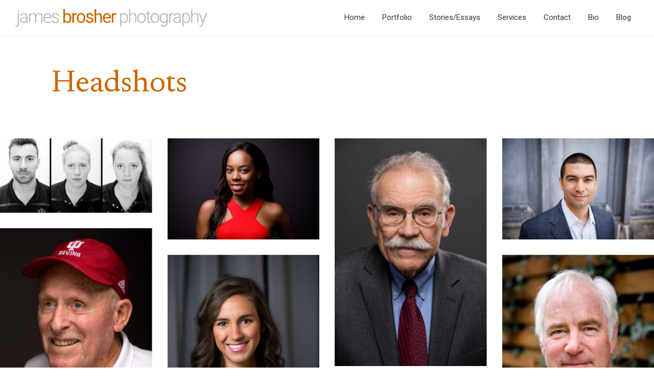

--- FILE ---
content_type: text/html; charset=UTF-8
request_url: https://www.brosher.com/portfolio/portraits/headshots/
body_size: 16247
content:
<!DOCTYPE html>
<html lang="en-US">
<head >
<meta charset="UTF-8" />
<meta name="viewport" content="width=device-width, initial-scale=1" />
<meta name='robots' content='index, follow, max-image-preview:large, max-snippet:-1, max-video-preview:-1' />

	<!-- This site is optimized with the Yoast SEO plugin v26.7 - https://yoast.com/wordpress/plugins/seo/ -->
	<title>Headshots Portfolio - James Brosher Photography</title>
	<meta name="description" content="Portfolio of headshots by photographer James Brosher." />
	<link rel="canonical" href="https://www.brosher.com/portfolio/portraits/headshots/" />
	<meta property="og:locale" content="en_US" />
	<meta property="og:type" content="article" />
	<meta property="og:title" content="Headshots Portfolio" />
	<meta property="og:description" content="Portfolio of headshots by photographer James Brosher." />
	<meta property="og:url" content="https://www.brosher.com/portfolio/portraits/headshots/" />
	<meta property="og:site_name" content="James Brosher Photography" />
	<meta property="article:publisher" content="https://www.facebook.com/jamesbrosherphoto" />
	<meta property="article:modified_time" content="2023-04-30T02:52:11+00:00" />
	<meta property="og:image" content="https://www.brosher.com/wp-content/uploads/2020/02/brosher-headshots-0002.jpg" />
	<meta property="og:image:width" content="1880" />
	<meta property="og:image:height" content="1253" />
	<meta property="og:image:type" content="image/jpeg" />
	<meta name="twitter:card" content="summary_large_image" />
	<meta name="twitter:title" content="Headshots Portfolio" />
	<meta name="twitter:image" content="https://www.brosher.com/wp-content/uploads/2020/02/brosher-headshots-0002.jpg" />
	<meta name="twitter:site" content="@jamesbrosher" />
	<script type="application/ld+json" class="yoast-schema-graph">{"@context":"https://schema.org","@graph":[{"@type":"WebPage","@id":"https://www.brosher.com/portfolio/portraits/headshots/","url":"https://www.brosher.com/portfolio/portraits/headshots/","name":"Headshots Portfolio - James Brosher Photography","isPartOf":{"@id":"https://www.brosher.com/#website"},"datePublished":"2020-02-05T07:25:44+00:00","dateModified":"2023-04-30T02:52:11+00:00","description":"Portfolio of headshots by photographer James Brosher.","breadcrumb":{"@id":"https://www.brosher.com/portfolio/portraits/headshots/#breadcrumb"},"inLanguage":"en-US","potentialAction":[{"@type":"ReadAction","target":["https://www.brosher.com/portfolio/portraits/headshots/"]}]},{"@type":"BreadcrumbList","@id":"https://www.brosher.com/portfolio/portraits/headshots/#breadcrumb","itemListElement":[{"@type":"ListItem","position":1,"name":"Home","item":"https://www.brosher.com/"},{"@type":"ListItem","position":2,"name":"Portfolio","item":"https://www.brosher.com/portfolio/"},{"@type":"ListItem","position":3,"name":"Portraits","item":"https://www.brosher.com/portfolio/portraits/"},{"@type":"ListItem","position":4,"name":"Headshots"}]},{"@type":"WebSite","@id":"https://www.brosher.com/#website","url":"https://www.brosher.com/","name":"James Brosher Photography","description":"Portfolio website for James Brosher, a Bloomington, Indiana based editorial and wedding photographer specializing in action, documentary, and portrait images.","publisher":{"@id":"https://www.brosher.com/#/schema/person/d6de4595ba62e5c6a64b6b05f04e9c3e"},"potentialAction":[{"@type":"SearchAction","target":{"@type":"EntryPoint","urlTemplate":"https://www.brosher.com/?s={search_term_string}"},"query-input":{"@type":"PropertyValueSpecification","valueRequired":true,"valueName":"search_term_string"}}],"inLanguage":"en-US"},{"@type":["Person","Organization"],"@id":"https://www.brosher.com/#/schema/person/d6de4595ba62e5c6a64b6b05f04e9c3e","name":"James Brosher","image":{"@type":"ImageObject","inLanguage":"en-US","@id":"https://www.brosher.com/#/schema/person/image/","url":"https://www.brosher.com/wp-content/uploads/2023/01/logo.png","contentUrl":"https://www.brosher.com/wp-content/uploads/2023/01/logo.png","width":500,"height":500,"caption":"James Brosher"},"logo":{"@id":"https://www.brosher.com/#/schema/person/image/"},"sameAs":["https://www.brosher.com","https://www.facebook.com/jamesbrosherphoto","http://www.instagram.com/jamesbrosher","https://www.linkedin.com/in/jamesbrosher","https://x.com/jamesbrosher","https://www.youtube.com/user/jbrosher"]}]}</script>
	<!-- / Yoast SEO plugin. -->


<link rel='dns-prefetch' href='//www.google.com' />
<link rel="alternate" type="application/rss+xml" title="James Brosher Photography &raquo; Feed" href="https://www.brosher.com/feed/" />
<link rel="alternate" type="application/rss+xml" title="James Brosher Photography &raquo; Comments Feed" href="https://www.brosher.com/comments/feed/" />
<link rel="alternate" title="oEmbed (JSON)" type="application/json+oembed" href="https://www.brosher.com/wp-json/oembed/1.0/embed?url=https%3A%2F%2Fwww.brosher.com%2Fportfolio%2Fportraits%2Fheadshots%2F" />
<link rel="alternate" title="oEmbed (XML)" type="text/xml+oembed" href="https://www.brosher.com/wp-json/oembed/1.0/embed?url=https%3A%2F%2Fwww.brosher.com%2Fportfolio%2Fportraits%2Fheadshots%2F&#038;format=xml" />
<style id='wp-img-auto-sizes-contain-inline-css'>
img:is([sizes=auto i],[sizes^="auto," i]){contain-intrinsic-size:3000px 1500px}
/*# sourceURL=wp-img-auto-sizes-contain-inline-css */
</style>
<link rel='stylesheet' id='genesis-blocks-style-css-css' href='https://www.brosher.com/wp-content/plugins/genesis-blocks/dist/style-blocks.build.css?ver=1765554625' media='all' />
<style id='vp-dynamic-styles-Z2p9kxp-inline-css'>
.vp-id-Z2p9kxp .vp-portfolio__items {
  --vp-items__gap: 30px;
  --vp-items__gap-vertical: 30px;
}
.vp-id-Z2p9kxp .vp-portfolio__items-style-fade {
  --vp-items-style-fade--image__border-radius: 0px;
  --vp-items-style-fade--overlay__background: rgba(0, 114, 163, 0);
}

/*# sourceURL=vp-dynamic-styles-Z2p9kxp-inline-css */
</style>
<link rel='stylesheet' id='genesis-sample-css' href='https://www.brosher.com/wp-content/themes/genesis-sample/style.css?ver=3.4.0' media='all' />
<style id='genesis-sample-inline-css'>


		a,
		.entry-title a:focus,
		.entry-title a:hover,
		.genesis-nav-menu a:focus,
		.genesis-nav-menu a:hover,
		.genesis-nav-menu .current-menu-item > a,
		.genesis-nav-menu .sub-menu .current-menu-item > a:focus,
		.genesis-nav-menu .sub-menu .current-menu-item > a:hover,
		.menu-toggle:focus,
		.menu-toggle:hover,
		.sub-menu-toggle:focus,
		.sub-menu-toggle:hover {
			color: #cc6600;
		}

		

		button:focus,
		button:hover,
		input[type="button"]:focus,
		input[type="button"]:hover,
		input[type="reset"]:focus,
		input[type="reset"]:hover,
		input[type="submit"]:focus,
		input[type="submit"]:hover,
		input[type="reset"]:focus,
		input[type="reset"]:hover,
		input[type="submit"]:focus,
		input[type="submit"]:hover,
		.site-container div.wpforms-container-full .wpforms-form input[type="submit"]:focus,
		.site-container div.wpforms-container-full .wpforms-form input[type="submit"]:hover,
		.site-container div.wpforms-container-full .wpforms-form button[type="submit"]:focus,
		.site-container div.wpforms-container-full .wpforms-form button[type="submit"]:hover,
		.button:focus,
		.button:hover {
			background-color: #cc6600;
			color: #ffffff;
		}

		@media only screen and (min-width: 960px) {
			.genesis-nav-menu > .menu-highlight > a:hover,
			.genesis-nav-menu > .menu-highlight > a:focus,
			.genesis-nav-menu > .menu-highlight.current-menu-item > a {
				background-color: #cc6600;
				color: #ffffff;
			}
		}
		
		.wp-custom-logo .site-container .title-area {
			max-width: 375px;
		}
		
		.wp-custom-logo .title-area {
			padding-top: 22px;
		}
		
/*# sourceURL=genesis-sample-inline-css */
</style>
<link rel='stylesheet' id='visual-portfolio-css' href='https://www.brosher.com/wp-content/plugins/visual-portfolio/build/assets/css/main.css?ver=1763587139' media='all' />
<link rel='stylesheet' id='visual-portfolio-layout-masonry-css' href='https://www.brosher.com/wp-content/plugins/visual-portfolio/build/assets/css/layout-masonry.css?ver=1763587139' media='all' />
<link rel='stylesheet' id='simplebar-css' href='https://www.brosher.com/wp-content/plugins/visual-portfolio/assets/vendor/simplebar/dist/simplebar.min.css?ver=5.3.0' media='all' />
<link rel='stylesheet' id='visual-portfolio-custom-scrollbar-css' href='https://www.brosher.com/wp-content/plugins/visual-portfolio/build/assets/css/custom-scrollbar.css?ver=1763587139' media='all' />
<link rel='stylesheet' id='visual-portfolio-lazyload-css' href='https://www.brosher.com/wp-content/plugins/visual-portfolio/build/assets/css/lazyload.css?ver=1763587139' media='all' />
<link rel='stylesheet' id='fancybox-css' href='https://www.brosher.com/wp-content/plugins/visual-portfolio/assets/vendor/fancybox/dist/jquery.fancybox.min.css?ver=3.5.7' media='all' />
<link rel='stylesheet' id='visual-portfolio-popup-fancybox-css' href='https://www.brosher.com/wp-content/plugins/visual-portfolio/build/assets/css/popup-fancybox.css?ver=1763587139' media='all' />
<style id='visual-portfolio-popup-fancybox-inline-css'>
.vp-fancybox .fancybox-bg { background-color: #1e1e1e; }
/*# sourceURL=visual-portfolio-popup-fancybox-inline-css */
</style>
<link rel='stylesheet' id='visual-portfolio-errors-default-css' href='https://www.brosher.com/wp-content/plugins/visual-portfolio/templates/errors/style.css?ver=1763587139' media='all' />
<link rel='stylesheet' id='visual-portfolio-items-style-fade-css' href='https://www.brosher.com/wp-content/plugins/visual-portfolio/templates/items-list/items-style/fade/style.css?ver=1763587139' media='all' />
<link rel='stylesheet' id='visual-portfolio-notices-default-css' href='https://www.brosher.com/wp-content/plugins/visual-portfolio/templates/notices/style.css?ver=1763587139' media='all' />
<style id='wp-emoji-styles-inline-css'>

	img.wp-smiley, img.emoji {
		display: inline !important;
		border: none !important;
		box-shadow: none !important;
		height: 1em !important;
		width: 1em !important;
		margin: 0 0.07em !important;
		vertical-align: -0.1em !important;
		background: none !important;
		padding: 0 !important;
	}
/*# sourceURL=wp-emoji-styles-inline-css */
</style>
<style id='wp-block-library-inline-css'>
:root{--wp-block-synced-color:#7a00df;--wp-block-synced-color--rgb:122,0,223;--wp-bound-block-color:var(--wp-block-synced-color);--wp-editor-canvas-background:#ddd;--wp-admin-theme-color:#007cba;--wp-admin-theme-color--rgb:0,124,186;--wp-admin-theme-color-darker-10:#006ba1;--wp-admin-theme-color-darker-10--rgb:0,107,160.5;--wp-admin-theme-color-darker-20:#005a87;--wp-admin-theme-color-darker-20--rgb:0,90,135;--wp-admin-border-width-focus:2px}@media (min-resolution:192dpi){:root{--wp-admin-border-width-focus:1.5px}}.wp-element-button{cursor:pointer}:root .has-very-light-gray-background-color{background-color:#eee}:root .has-very-dark-gray-background-color{background-color:#313131}:root .has-very-light-gray-color{color:#eee}:root .has-very-dark-gray-color{color:#313131}:root .has-vivid-green-cyan-to-vivid-cyan-blue-gradient-background{background:linear-gradient(135deg,#00d084,#0693e3)}:root .has-purple-crush-gradient-background{background:linear-gradient(135deg,#34e2e4,#4721fb 50%,#ab1dfe)}:root .has-hazy-dawn-gradient-background{background:linear-gradient(135deg,#faaca8,#dad0ec)}:root .has-subdued-olive-gradient-background{background:linear-gradient(135deg,#fafae1,#67a671)}:root .has-atomic-cream-gradient-background{background:linear-gradient(135deg,#fdd79a,#004a59)}:root .has-nightshade-gradient-background{background:linear-gradient(135deg,#330968,#31cdcf)}:root .has-midnight-gradient-background{background:linear-gradient(135deg,#020381,#2874fc)}:root{--wp--preset--font-size--normal:16px;--wp--preset--font-size--huge:42px}.has-regular-font-size{font-size:1em}.has-larger-font-size{font-size:2.625em}.has-normal-font-size{font-size:var(--wp--preset--font-size--normal)}.has-huge-font-size{font-size:var(--wp--preset--font-size--huge)}.has-text-align-center{text-align:center}.has-text-align-left{text-align:left}.has-text-align-right{text-align:right}.has-fit-text{white-space:nowrap!important}#end-resizable-editor-section{display:none}.aligncenter{clear:both}.items-justified-left{justify-content:flex-start}.items-justified-center{justify-content:center}.items-justified-right{justify-content:flex-end}.items-justified-space-between{justify-content:space-between}.screen-reader-text{border:0;clip-path:inset(50%);height:1px;margin:-1px;overflow:hidden;padding:0;position:absolute;width:1px;word-wrap:normal!important}.screen-reader-text:focus{background-color:#ddd;clip-path:none;color:#444;display:block;font-size:1em;height:auto;left:5px;line-height:normal;padding:15px 23px 14px;text-decoration:none;top:5px;width:auto;z-index:100000}html :where(.has-border-color){border-style:solid}html :where([style*=border-top-color]){border-top-style:solid}html :where([style*=border-right-color]){border-right-style:solid}html :where([style*=border-bottom-color]){border-bottom-style:solid}html :where([style*=border-left-color]){border-left-style:solid}html :where([style*=border-width]){border-style:solid}html :where([style*=border-top-width]){border-top-style:solid}html :where([style*=border-right-width]){border-right-style:solid}html :where([style*=border-bottom-width]){border-bottom-style:solid}html :where([style*=border-left-width]){border-left-style:solid}html :where(img[class*=wp-image-]){height:auto;max-width:100%}:where(figure){margin:0 0 1em}html :where(.is-position-sticky){--wp-admin--admin-bar--position-offset:var(--wp-admin--admin-bar--height,0px)}@media screen and (max-width:600px){html :where(.is-position-sticky){--wp-admin--admin-bar--position-offset:0px}}

/*# sourceURL=wp-block-library-inline-css */
</style><style id='global-styles-inline-css'>
:root{--wp--preset--aspect-ratio--square: 1;--wp--preset--aspect-ratio--4-3: 4/3;--wp--preset--aspect-ratio--3-4: 3/4;--wp--preset--aspect-ratio--3-2: 3/2;--wp--preset--aspect-ratio--2-3: 2/3;--wp--preset--aspect-ratio--16-9: 16/9;--wp--preset--aspect-ratio--9-16: 9/16;--wp--preset--color--black: #000000;--wp--preset--color--cyan-bluish-gray: #abb8c3;--wp--preset--color--white: #ffffff;--wp--preset--color--pale-pink: #f78da7;--wp--preset--color--vivid-red: #cf2e2e;--wp--preset--color--luminous-vivid-orange: #ff6900;--wp--preset--color--luminous-vivid-amber: #fcb900;--wp--preset--color--light-green-cyan: #7bdcb5;--wp--preset--color--vivid-green-cyan: #00d084;--wp--preset--color--pale-cyan-blue: #8ed1fc;--wp--preset--color--vivid-cyan-blue: #0693e3;--wp--preset--color--vivid-purple: #9b51e0;--wp--preset--color--theme-primary: #cc6600;--wp--preset--color--theme-secondary: #cc6600;--wp--preset--gradient--vivid-cyan-blue-to-vivid-purple: linear-gradient(135deg,rgb(6,147,227) 0%,rgb(155,81,224) 100%);--wp--preset--gradient--light-green-cyan-to-vivid-green-cyan: linear-gradient(135deg,rgb(122,220,180) 0%,rgb(0,208,130) 100%);--wp--preset--gradient--luminous-vivid-amber-to-luminous-vivid-orange: linear-gradient(135deg,rgb(252,185,0) 0%,rgb(255,105,0) 100%);--wp--preset--gradient--luminous-vivid-orange-to-vivid-red: linear-gradient(135deg,rgb(255,105,0) 0%,rgb(207,46,46) 100%);--wp--preset--gradient--very-light-gray-to-cyan-bluish-gray: linear-gradient(135deg,rgb(238,238,238) 0%,rgb(169,184,195) 100%);--wp--preset--gradient--cool-to-warm-spectrum: linear-gradient(135deg,rgb(74,234,220) 0%,rgb(151,120,209) 20%,rgb(207,42,186) 40%,rgb(238,44,130) 60%,rgb(251,105,98) 80%,rgb(254,248,76) 100%);--wp--preset--gradient--blush-light-purple: linear-gradient(135deg,rgb(255,206,236) 0%,rgb(152,150,240) 100%);--wp--preset--gradient--blush-bordeaux: linear-gradient(135deg,rgb(254,205,165) 0%,rgb(254,45,45) 50%,rgb(107,0,62) 100%);--wp--preset--gradient--luminous-dusk: linear-gradient(135deg,rgb(255,203,112) 0%,rgb(199,81,192) 50%,rgb(65,88,208) 100%);--wp--preset--gradient--pale-ocean: linear-gradient(135deg,rgb(255,245,203) 0%,rgb(182,227,212) 50%,rgb(51,167,181) 100%);--wp--preset--gradient--electric-grass: linear-gradient(135deg,rgb(202,248,128) 0%,rgb(113,206,126) 100%);--wp--preset--gradient--midnight: linear-gradient(135deg,rgb(2,3,129) 0%,rgb(40,116,252) 100%);--wp--preset--font-size--small: 12px;--wp--preset--font-size--medium: 20px;--wp--preset--font-size--large: 20px;--wp--preset--font-size--x-large: 42px;--wp--preset--font-size--normal: 18px;--wp--preset--font-size--larger: 24px;--wp--preset--spacing--20: 0.44rem;--wp--preset--spacing--30: 0.67rem;--wp--preset--spacing--40: 1rem;--wp--preset--spacing--50: 1.5rem;--wp--preset--spacing--60: 2.25rem;--wp--preset--spacing--70: 3.38rem;--wp--preset--spacing--80: 5.06rem;--wp--preset--shadow--natural: 6px 6px 9px rgba(0, 0, 0, 0.2);--wp--preset--shadow--deep: 12px 12px 50px rgba(0, 0, 0, 0.4);--wp--preset--shadow--sharp: 6px 6px 0px rgba(0, 0, 0, 0.2);--wp--preset--shadow--outlined: 6px 6px 0px -3px rgb(255, 255, 255), 6px 6px rgb(0, 0, 0);--wp--preset--shadow--crisp: 6px 6px 0px rgb(0, 0, 0);}:where(.is-layout-flex){gap: 0.5em;}:where(.is-layout-grid){gap: 0.5em;}body .is-layout-flex{display: flex;}.is-layout-flex{flex-wrap: wrap;align-items: center;}.is-layout-flex > :is(*, div){margin: 0;}body .is-layout-grid{display: grid;}.is-layout-grid > :is(*, div){margin: 0;}:where(.wp-block-columns.is-layout-flex){gap: 2em;}:where(.wp-block-columns.is-layout-grid){gap: 2em;}:where(.wp-block-post-template.is-layout-flex){gap: 1.25em;}:where(.wp-block-post-template.is-layout-grid){gap: 1.25em;}.has-black-color{color: var(--wp--preset--color--black) !important;}.has-cyan-bluish-gray-color{color: var(--wp--preset--color--cyan-bluish-gray) !important;}.has-white-color{color: var(--wp--preset--color--white) !important;}.has-pale-pink-color{color: var(--wp--preset--color--pale-pink) !important;}.has-vivid-red-color{color: var(--wp--preset--color--vivid-red) !important;}.has-luminous-vivid-orange-color{color: var(--wp--preset--color--luminous-vivid-orange) !important;}.has-luminous-vivid-amber-color{color: var(--wp--preset--color--luminous-vivid-amber) !important;}.has-light-green-cyan-color{color: var(--wp--preset--color--light-green-cyan) !important;}.has-vivid-green-cyan-color{color: var(--wp--preset--color--vivid-green-cyan) !important;}.has-pale-cyan-blue-color{color: var(--wp--preset--color--pale-cyan-blue) !important;}.has-vivid-cyan-blue-color{color: var(--wp--preset--color--vivid-cyan-blue) !important;}.has-vivid-purple-color{color: var(--wp--preset--color--vivid-purple) !important;}.has-black-background-color{background-color: var(--wp--preset--color--black) !important;}.has-cyan-bluish-gray-background-color{background-color: var(--wp--preset--color--cyan-bluish-gray) !important;}.has-white-background-color{background-color: var(--wp--preset--color--white) !important;}.has-pale-pink-background-color{background-color: var(--wp--preset--color--pale-pink) !important;}.has-vivid-red-background-color{background-color: var(--wp--preset--color--vivid-red) !important;}.has-luminous-vivid-orange-background-color{background-color: var(--wp--preset--color--luminous-vivid-orange) !important;}.has-luminous-vivid-amber-background-color{background-color: var(--wp--preset--color--luminous-vivid-amber) !important;}.has-light-green-cyan-background-color{background-color: var(--wp--preset--color--light-green-cyan) !important;}.has-vivid-green-cyan-background-color{background-color: var(--wp--preset--color--vivid-green-cyan) !important;}.has-pale-cyan-blue-background-color{background-color: var(--wp--preset--color--pale-cyan-blue) !important;}.has-vivid-cyan-blue-background-color{background-color: var(--wp--preset--color--vivid-cyan-blue) !important;}.has-vivid-purple-background-color{background-color: var(--wp--preset--color--vivid-purple) !important;}.has-black-border-color{border-color: var(--wp--preset--color--black) !important;}.has-cyan-bluish-gray-border-color{border-color: var(--wp--preset--color--cyan-bluish-gray) !important;}.has-white-border-color{border-color: var(--wp--preset--color--white) !important;}.has-pale-pink-border-color{border-color: var(--wp--preset--color--pale-pink) !important;}.has-vivid-red-border-color{border-color: var(--wp--preset--color--vivid-red) !important;}.has-luminous-vivid-orange-border-color{border-color: var(--wp--preset--color--luminous-vivid-orange) !important;}.has-luminous-vivid-amber-border-color{border-color: var(--wp--preset--color--luminous-vivid-amber) !important;}.has-light-green-cyan-border-color{border-color: var(--wp--preset--color--light-green-cyan) !important;}.has-vivid-green-cyan-border-color{border-color: var(--wp--preset--color--vivid-green-cyan) !important;}.has-pale-cyan-blue-border-color{border-color: var(--wp--preset--color--pale-cyan-blue) !important;}.has-vivid-cyan-blue-border-color{border-color: var(--wp--preset--color--vivid-cyan-blue) !important;}.has-vivid-purple-border-color{border-color: var(--wp--preset--color--vivid-purple) !important;}.has-vivid-cyan-blue-to-vivid-purple-gradient-background{background: var(--wp--preset--gradient--vivid-cyan-blue-to-vivid-purple) !important;}.has-light-green-cyan-to-vivid-green-cyan-gradient-background{background: var(--wp--preset--gradient--light-green-cyan-to-vivid-green-cyan) !important;}.has-luminous-vivid-amber-to-luminous-vivid-orange-gradient-background{background: var(--wp--preset--gradient--luminous-vivid-amber-to-luminous-vivid-orange) !important;}.has-luminous-vivid-orange-to-vivid-red-gradient-background{background: var(--wp--preset--gradient--luminous-vivid-orange-to-vivid-red) !important;}.has-very-light-gray-to-cyan-bluish-gray-gradient-background{background: var(--wp--preset--gradient--very-light-gray-to-cyan-bluish-gray) !important;}.has-cool-to-warm-spectrum-gradient-background{background: var(--wp--preset--gradient--cool-to-warm-spectrum) !important;}.has-blush-light-purple-gradient-background{background: var(--wp--preset--gradient--blush-light-purple) !important;}.has-blush-bordeaux-gradient-background{background: var(--wp--preset--gradient--blush-bordeaux) !important;}.has-luminous-dusk-gradient-background{background: var(--wp--preset--gradient--luminous-dusk) !important;}.has-pale-ocean-gradient-background{background: var(--wp--preset--gradient--pale-ocean) !important;}.has-electric-grass-gradient-background{background: var(--wp--preset--gradient--electric-grass) !important;}.has-midnight-gradient-background{background: var(--wp--preset--gradient--midnight) !important;}.has-small-font-size{font-size: var(--wp--preset--font-size--small) !important;}.has-medium-font-size{font-size: var(--wp--preset--font-size--medium) !important;}.has-large-font-size{font-size: var(--wp--preset--font-size--large) !important;}.has-x-large-font-size{font-size: var(--wp--preset--font-size--x-large) !important;}
:where(.wp-block-visual-portfolio-loop.is-layout-flex){gap: 1.25em;}:where(.wp-block-visual-portfolio-loop.is-layout-grid){gap: 1.25em;}
/*# sourceURL=global-styles-inline-css */
</style>

<style id='classic-theme-styles-inline-css'>
/*! This file is auto-generated */
.wp-block-button__link{color:#fff;background-color:#32373c;border-radius:9999px;box-shadow:none;text-decoration:none;padding:calc(.667em + 2px) calc(1.333em + 2px);font-size:1.125em}.wp-block-file__button{background:#32373c;color:#fff;text-decoration:none}
/*# sourceURL=/wp-includes/css/classic-themes.min.css */
</style>
<link rel='stylesheet' id='dashicons-css' href='https://www.brosher.com/wp-includes/css/dashicons.min.css?ver=f8447ba5ced89c7ee2793dce16d96ea1' media='all' />
<link rel='stylesheet' id='genesis-sample-gutenberg-css' href='https://www.brosher.com/wp-content/themes/genesis-sample/lib/gutenberg/front-end.css?ver=3.4.0' media='all' />
<style id='genesis-sample-gutenberg-inline-css'>
.gb-block-post-grid .gb-post-grid-items h2 a:hover {
	color: #cc6600;
}

.site-container .wp-block-button .wp-block-button__link {
	background-color: #cc6600;
}

.wp-block-button .wp-block-button__link:not(.has-background),
.wp-block-button .wp-block-button__link:not(.has-background):focus,
.wp-block-button .wp-block-button__link:not(.has-background):hover {
	color: #ffffff;
}

.site-container .wp-block-button.is-style-outline .wp-block-button__link {
	color: #cc6600;
}

.site-container .wp-block-button.is-style-outline .wp-block-button__link:focus,
.site-container .wp-block-button.is-style-outline .wp-block-button__link:hover {
	color: #ef8923;
}		.site-container .has-small-font-size {
			font-size: 12px;
		}		.site-container .has-normal-font-size {
			font-size: 18px;
		}		.site-container .has-large-font-size {
			font-size: 20px;
		}		.site-container .has-larger-font-size {
			font-size: 24px;
		}		.site-container .has-theme-primary-color,
		.site-container .wp-block-button .wp-block-button__link.has-theme-primary-color,
		.site-container .wp-block-button.is-style-outline .wp-block-button__link.has-theme-primary-color {
			color: #cc6600;
		}

		.site-container .has-theme-primary-background-color,
		.site-container .wp-block-button .wp-block-button__link.has-theme-primary-background-color,
		.site-container .wp-block-pullquote.is-style-solid-color.has-theme-primary-background-color {
			background-color: #cc6600;
		}		.site-container .has-theme-secondary-color,
		.site-container .wp-block-button .wp-block-button__link.has-theme-secondary-color,
		.site-container .wp-block-button.is-style-outline .wp-block-button__link.has-theme-secondary-color {
			color: #cc6600;
		}

		.site-container .has-theme-secondary-background-color,
		.site-container .wp-block-button .wp-block-button__link.has-theme-secondary-background-color,
		.site-container .wp-block-pullquote.is-style-solid-color.has-theme-secondary-background-color {
			background-color: #cc6600;
		}
/*# sourceURL=genesis-sample-gutenberg-inline-css */
</style>
<script src="https://www.brosher.com/wp-includes/js/jquery/jquery.min.js?ver=3.7.1" id="jquery-core-js"></script>
<script src="https://www.brosher.com/wp-includes/js/jquery/jquery-migrate.min.js?ver=3.4.1" id="jquery-migrate-js"></script>
<link rel="https://api.w.org/" href="https://www.brosher.com/wp-json/" /><link rel="alternate" title="JSON" type="application/json" href="https://www.brosher.com/wp-json/wp/v2/pages/19406" /><link rel="EditURI" type="application/rsd+xml" title="RSD" href="https://www.brosher.com/xmlrpc.php?rsd" />
<script type='text/javascript'>
/* <![CDATA[ */
var VPData = {"version":"3.4.1","pro":false,"__":{"couldnt_retrieve_vp":"Couldn't retrieve Visual Portfolio ID.","pswp_close":"Close (Esc)","pswp_share":"Share","pswp_fs":"Toggle fullscreen","pswp_zoom":"Zoom in\/out","pswp_prev":"Previous (arrow left)","pswp_next":"Next (arrow right)","pswp_share_fb":"Share on Facebook","pswp_share_tw":"Tweet","pswp_share_x":"X","pswp_share_pin":"Pin it","pswp_download":"Download","fancybox_close":"Close","fancybox_next":"Next","fancybox_prev":"Previous","fancybox_error":"The requested content cannot be loaded. <br \/> Please try again later.","fancybox_play_start":"Start slideshow","fancybox_play_stop":"Pause slideshow","fancybox_full_screen":"Full screen","fancybox_thumbs":"Thumbnails","fancybox_download":"Download","fancybox_share":"Share","fancybox_zoom":"Zoom"},"settingsPopupGallery":{"enable_on_wordpress_images":false,"vendor":"fancybox","deep_linking":false,"deep_linking_url_to_share_images":false,"show_arrows":true,"show_counter":true,"show_zoom_button":true,"show_fullscreen_button":true,"show_share_button":false,"show_close_button":true,"show_thumbs":false,"show_download_button":false,"show_slideshow":false,"click_to_zoom":true,"restore_focus":true},"screenSizes":[320,576,768,992,1200]};
/* ]]> */
</script>
		<noscript>
			<style type="text/css">
				.vp-portfolio__preloader-wrap{display:none}.vp-portfolio__filter-wrap,.vp-portfolio__items-wrap,.vp-portfolio__pagination-wrap,.vp-portfolio__sort-wrap{opacity:1;visibility:visible}.vp-portfolio__item .vp-portfolio__item-img noscript+img,.vp-portfolio__thumbnails-wrap{display:none}
			</style>
		</noscript>
		<link rel="pingback" href="https://www.brosher.com/xmlrpc.php" />
<link rel="preconnect" href="https://fonts.gstatic.com">
<link href="https://fonts.googleapis.com/css2?family=Newsreader&family=Roboto:wght@100;300;400&display=swap" rel="stylesheet">

<!-- Global site tag (gtag.js) - Google Analytics -->
<script async src="https://www.googletagmanager.com/gtag/js?id=G-KS7FE2NWKM"></script>
<script>
  window.dataLayer = window.dataLayer || [];
  function gtag(){dataLayer.push(arguments);}
  gtag('js', new Date());

  gtag('config', 'G-KS7FE2NWKM');
</script>		<style type="text/css">
			/* If html does not have either class, do not show lazy loaded images. */
			html:not(.vp-lazyload-enabled):not(.js) .vp-lazyload {
				display: none;
			}
		</style>
		<script>
			document.documentElement.classList.add(
				'vp-lazyload-enabled'
			);
		</script>
				<script>
			(function(){
				// Check if fallback is not necessary.
				if ( CSS.supports('selector(:has(div))') ) {
					return;
				}

				var linkTag = document.createElement("link");
				linkTag.setAttribute('rel', 'stylesheet');
				linkTag.setAttribute('href', 'https://www.brosher.com/wp-content/plugins/visual-portfolio/build/assets/css/lazyload-fallback.css?ver=3.4.1');
				document.head.appendChild(linkTag);

				var scriptTag = document.createElement("script");
				scriptTag.setAttribute('src', 'https://www.brosher.com/wp-content/plugins/visual-portfolio/build/assets/js/lazyload-fallback.js?ver=3.4.1');
				document.head.appendChild(scriptTag);
			}());
		</script>
		<link rel="icon" href="https://www.brosher.com/wp-content/uploads/2021/03/logo-75x75.png" sizes="32x32" />
<link rel="icon" href="https://www.brosher.com/wp-content/uploads/2021/03/logo.png" sizes="192x192" />
<link rel="apple-touch-icon" href="https://www.brosher.com/wp-content/uploads/2021/03/logo.png" />
<meta name="msapplication-TileImage" content="https://www.brosher.com/wp-content/uploads/2021/03/logo.png" />
		<style id="wp-custom-css">
			/* Basic Elements
--------------------------------------------- */

body {font-family: 'Roboto', 'Helvetica Neue', Helvetica, Helvetica, Arial, sans-serif;}


/* Site Branding
--------------------------------------------- */

.wp-custom-logo .title-area {padding-top:18px;}
.site-header {box-shadow:0 0 10px rgb(0 0 0 / 5%);}
.grecaptcha-badge { visibility: hidden; }


/* Headings
--------------------------------------------- */

h1,
h2,
h3,
h4,
h5,
h6 {
	font-family: 'Roboto', 'Helvetica Neue', Helvetica, Helvetica, Arial, sans-serif;}

article.page h1.entry-title, h1.archive-title {
	font-weight:300;
	font-size:60px;
	color:#cc6600;
font-family: 'Newsreader', serif;
}

h2.entry-title, article.post h1.entry-title {
	font-size:36px;
	font-weight:300;
}


/* Footer
--------------------------------------------- */

.brosher-site-mobile-footer {display:none}

.site-footer img.footer-social-button {
	vertical-align:sub;
	height:18px;
	width:18px;
}


/* Articles
--------------------------------------------- */

.entry-content h3, .entry-content h4 {
	font-weight:300;
	}

figcaption, .gallery-caption, .wp-caption-text, .vp-portfolio__item-popup-description {
	text-align:left;
	font-weight:400;
	font-size:14px;
}

article.post .wp-block-columns {
	margin-bottom:0px;
}

.entry-footer .entry-meta {
	border-bottom:1px solid #eee;
	padding-bottom:20px;
}

article.entry .entry-footer {
	margin-top:15px;
}

article.entry .more-link {
	margin-bottom:0px;
}

.entry-categories, .entry-tags {
	display:inline;
	margin-right:15px;
}

.entry-comments-link::before {display:none;}
.entry-comments-link {float:right;}

.site-container .wp-block-pullquote p, .site-container .wp-block-quote p {
	font-family: 'Newsreader', serif;
}

.site-container .wp-block-pullquote cite, .site-container .wp-block-quote cite {
font-family: 'Roboto', 'Helvetica Neue', Helvetica, Helvetica, Arial, sans-serif;
	font-style:normal;
	text-align:right;
}


/* Comments
--------------------------------------------- */

#comments article {
	border:1px solid #ddd;
	padding:30px;
}

#comments p.comment-author {
	float:left;
}

#comments p.comment-meta {
	float:right;
	font-size:16px;
}

header.comment-header {
	height:auto;
	overflow:hidden;
}


/* Photos ================================================== */

.wp-block-image {margin-bottom:30px;}
.brosher-legacy-content {max-width:950px;}

.image-border {border:1px solid #333;}


/* Visual Portfolio ================================================== */

.wp-block-visual-portfolio {
	margin-top:60px;
	}

.post-537 .wp-block-visual-portfolio {
	margin-top:30px;
	margin-bottom:-30px;
	}

.vp-portfolio__item-popup-description {
	text-align:center;
}


/* Contact Page ================================================== */

div.blink-container {
	height:0;
	max-height:350px;
	max-width:1080px;
	overflow:hidden;
	padding-bottom:37.25%;
	position:relative;
	display:block;
	margin-bottom:30px;
	}
	
div.blink-container iframe {
	position:absolute;
	top:0;
	left:0;
	height:100%;
	width:100%;
	border:0px;
	}

p.contact-page-link a:link {
	color:#333;
	text-decoration:none;
	font-weight:300;
}

p.contact-page-link a:hover {
	color:#cc6600;
}


/* Bio Page ================================================== */

.client-logo-columns {
	margin-top:30px;	
}

.client-logo-columns figure {
	margin-bottom:0px;
}

.client-logo-columns img {
	width:100px;
}

.client-logo {
	max-width:150px;
}


/* Wedding Page ================================================== */

.wedding-blog-post-block {
	margin-top:30px;
	margin-bottom:60px;
}

.wedding-pricing li::marker {
	content:none;
}


/* Juxtapose ================================================== */	
.juxtapose-container {
	position: relative; height: 0; overflow: hidden;
	}
	
.juxtapose-container-3x2 {
	padding-bottom: 66.67%;
	}
	
.juxtapose-container-16x9 {
	padding-bottom: 55.5%;
	}
	
.juxtapose-container-4x5 {
	padding-bottom: 80%;
	}
	
.juxtapose-container iframe {
	position: absolute; top:0; left: 0; width: 100%; height: 100%; border:0px;
	}


/* Media  Queries
--------------------------------------------- */

@media only screen and (max-width: 480px) {

	article.page h1.entry-title, h1.archive-title {
		font-size:2em;
		margin-bottom:0px;
	}
	
	.site-inner {padding:30px;}
	.wp-block-visual-portfolio, .vp-portfolio {margin-top:30px;}
	
	h2.entry-title, article.post h1.entry-title {
		font-size:24px;
	}
	
	.entry-content h3 {
		margin-top:15px;
	}
	
	.brosher-site-footer {display:none}
	.brosher-site-mobile-footer {display:inline}

}

@media only screen and (max-width: 515px) {
	.wp-custom-logo .site-container .title-area {
		max-width:70%;
		margin-top:10px;
		padding-top:15px;
	}
	
}

@media only screen and (min-width: 960px) {	
	.site-header {
		position:inherit;
	}
	
	.page-id-537 .site-inner{
		max-width:100%;
		margin-top:30px;
	}
	
	.page-id-537 .content {
		width:75%;
	}
	
	.content {
		width:100%;
	}
}

@media only screen and (min-width: 1835px) {
	.site-header {
		z-index:865;}
	
	.wrap{
		margin-left:auto;
		margin-right:auto;
		max-width:1875px;
		height:auto;
	}
}		</style>
		</head>
<body data-rsssl=1 class="wp-singular page-template-default page page-id-19406 page-child parent-pageid-14672 wp-custom-logo wp-embed-responsive wp-theme-genesis wp-child-theme-genesis-sample header-full-width full-width-content genesis-breadcrumbs-hidden genesis-singular-image-hidden genesis-footer-widgets-hidden first-block-visual-portfolio-block first-block-align-full"><div class="site-container"><ul class="genesis-skip-link"><li><a href="#genesis-nav-primary" class="screen-reader-shortcut"> Skip to primary navigation</a></li><li><a href="#genesis-content" class="screen-reader-shortcut"> Skip to main content</a></li></ul><header class="site-header"><div class="wrap"><div class="title-area"><a href="https://www.brosher.com/" class="custom-logo-link" rel="home"><img width="298" height="26" src="https://www.brosher.com/wp-content/uploads/2021/03/banner.svg" class="custom-logo" alt="James Brosher Photography" decoding="async" /></a><p class="site-title">James Brosher Photography</p><p class="site-description">Portfolio website for James Brosher, a Bloomington, Indiana based editorial and wedding photographer specializing in action, documentary, and portrait images.</p></div><nav class="nav-primary" aria-label="Main" id="genesis-nav-primary"><div class="wrap"><ul id="menu-main" class="menu genesis-nav-menu menu-primary js-superfish"><li id="menu-item-2687" class="menu-item menu-item-type-post_type menu-item-object-page menu-item-home menu-item-2687"><a href="https://www.brosher.com/"><span >Home</span></a></li>
<li id="menu-item-2688" class="menu-item menu-item-type-post_type menu-item-object-page current-page-ancestor menu-item-has-children menu-item-2688"><a href="https://www.brosher.com/portfolio/"><span >Portfolio</span></a>
<ul class="sub-menu">
	<li id="menu-item-21666" class="menu-item menu-item-type-post_type menu-item-object-page menu-item-21666"><a href="https://www.brosher.com/portfolio/aerial/"><span >Aerial</span></a></li>
	<li id="menu-item-4613" class="menu-item menu-item-type-post_type menu-item-object-page menu-item-4613"><a href="https://www.brosher.com/portfolio/editorial/"><span >Editorial</span></a></li>
	<li id="menu-item-3820" class="menu-item menu-item-type-post_type menu-item-object-page menu-item-3820"><a href="https://www.brosher.com/portfolio/multimedia/"><span >Multimedia</span></a></li>
	<li id="menu-item-14695" class="menu-item menu-item-type-post_type menu-item-object-page current-page-ancestor menu-item-14695"><a href="https://www.brosher.com/portfolio/portraits/"><span >Portraits</span></a></li>
</ul>
</li>
<li id="menu-item-14724" class="menu-item menu-item-type-post_type menu-item-object-page menu-item-has-children menu-item-14724"><a href="https://www.brosher.com/stories/"><span >Stories/Essays</span></a>
<ul class="sub-menu">
	<li id="menu-item-15783" class="menu-item menu-item-type-post_type menu-item-object-page menu-item-15783"><a href="https://www.brosher.com/stories/indiana-university/"><span >Lux et Veritas</span></a></li>
	<li id="menu-item-7733" class="menu-item menu-item-type-post_type menu-item-object-page menu-item-7733"><a href="https://www.brosher.com/stories/remembering-isaac-salas/"><span >Remembering Isaac Salas</span></a></li>
	<li id="menu-item-12731" class="menu-item menu-item-type-post_type menu-item-object-page menu-item-12731"><a href="https://www.brosher.com/stories/mishawaka-horseshoe-pitching-club/"><span >Mishawaka Horseshoe Pitching</span></a></li>
	<li id="menu-item-9204" class="menu-item menu-item-type-post_type menu-item-object-page menu-item-9204"><a href="https://www.brosher.com/stories/cheyenne-frontier-days/"><span >Frontier Days</span></a></li>
	<li id="menu-item-9230" class="menu-item menu-item-type-post_type menu-item-object-page menu-item-9230"><a href="https://www.brosher.com/stories/michiana-moments/"><span >Michiana Moments</span></a></li>
	<li id="menu-item-12736" class="menu-item menu-item-type-post_type menu-item-object-page menu-item-12736"><a href="https://www.brosher.com/stories/notre-dame-football/"><span >Notre Dame Football</span></a></li>
	<li id="menu-item-8352" class="menu-item menu-item-type-post_type menu-item-object-page menu-item-8352"><a href="https://www.brosher.com/stories/holga/"><span >Holga</span></a></li>
</ul>
</li>
<li id="menu-item-17060" class="menu-item menu-item-type-post_type menu-item-object-page menu-item-has-children menu-item-17060"><a href="https://www.brosher.com/services/"><span >Services</span></a>
<ul class="sub-menu">
	<li id="menu-item-13014" class="menu-item menu-item-type-post_type menu-item-object-page menu-item-13014"><a href="https://www.brosher.com/services/weddings/"><span >Weddings</span></a></li>
	<li id="menu-item-16777" class="menu-item menu-item-type-post_type menu-item-object-page menu-item-16777"><a href="https://www.brosher.com/services/drone/"><span >Drone</span></a></li>
</ul>
</li>
<li id="menu-item-2692" class="menu-item menu-item-type-post_type menu-item-object-page menu-item-2692"><a href="https://www.brosher.com/contact/"><span >Contact</span></a></li>
<li id="menu-item-2693" class="menu-item menu-item-type-post_type menu-item-object-page menu-item-2693"><a href="https://www.brosher.com/bio/"><span >Bio</span></a></li>
<li id="menu-item-2694" class="menu-item menu-item-type-post_type menu-item-object-page menu-item-2694"><a href="https://www.brosher.com/blog/"><span >Blog</span></a></li>
</ul></div></nav></div></header><div class="site-inner"><div class="content-sidebar-wrap"><main class="content" id="genesis-content"><article class="post-19406 page type-page status-publish entry" aria-label="Headshots"><header class="entry-header"><h1 class="entry-title">Headshots</h1>
</header><div class="entry-content"><div class="wp-block-visual-portfolio alignfull">
<div class="vp-portfolio vp-uid-65c26d32 vp-id-Z2p9kxp"
	data-vp-layout="masonry" data-vp-content-source="images" data-vp-items-style="fade" data-vp-items-click-action="popup_gallery" data-vp-items-gap="30" data-vp-items-gap-vertical="30" data-vp-pagination="load-more" data-vp-next-page-url="" data-vp-masonry-columns="4" >
	<div class="vp-portfolio__preloader-wrap">
		<div class="vp-portfolio__preloader">
			<img decoding="async" loading="eager" src="https://www.brosher.com/wp-content/plugins/visual-portfolio/assets/images/logo-dark.svg" alt="Visual Portfolio, Posts &amp; Image Gallery for WordPress" width="20" height="20" data-skip-lazy>
		</div>
	</div>
		<div class="vp-portfolio__items-wrap">
			
<div class="vp-portfolio__items vp-portfolio__items-style-fade vp-portfolio__items-show-overlay-hover">

		<div		class="vp-portfolio__item-wrap vp-portfolio__item-uid-b8298e1b" data-vp-filter="" 		>
			<template class="vp-portfolio__item-popup" data-vp-popup-img="https://www.brosher.com/wp-content/uploads/2019/03/0004_brosher-portraiture.jpg" data-vp-popup-img-srcset="https://www.brosher.com/wp-content/uploads/2019/03/0004_brosher-portraiture.jpg 1880w, https://www.brosher.com/wp-content/uploads/2019/03/0004_brosher-portraiture-940x461.jpg 940w, https://www.brosher.com/wp-content/uploads/2019/03/0004_brosher-portraiture-768x376.jpg 768w" data-vp-popup-img-size="1880x921" data-vp-popup-md-img="https://www.brosher.com/wp-content/uploads/2019/03/0004_brosher-portraiture.jpg" data-vp-popup-md-img-size="800x392" data-vp-popup-sm-img="https://www.brosher.com/wp-content/uploads/2019/03/0004_brosher-portraiture.jpg" data-vp-popup-sm-img-size="500x245">
			<div class="vp-portfolio__item-popup-description">Indiana University Olympic Swimmers Blake Pieroni (USA), left, Lilly King (USA) and Kennedy Goss (Canada) – Bloomington, Indiana – Aug. 26, 2016. (Photo by James Brosher)</div>
		</template>
						<figure class="vp-portfolio__item">
				
<div class="vp-portfolio__item-img-wrap">
	<div class="vp-portfolio__item-img">
			<a
		href="https://www.brosher.com/wp-content/uploads/2019/03/0004_brosher-portraiture.jpg"
			>
	
		<noscript><img decoding="async" width="1280" height="627" data-skip-lazy src="https://www.brosher.com/wp-content/uploads/2019/03/0004_brosher-portraiture.jpg" class="wp-image-18799" alt="Indiana University Olympic Swimmers Blake Pieroni (USA), left, Lilly King (USA) and Kennedy Goss (Canada) – Bloomington, Indiana – Aug. 26, 2016. (Photo by James Brosher)" srcset="https://www.brosher.com/wp-content/uploads/2019/03/0004_brosher-portraiture.jpg 1880w, https://www.brosher.com/wp-content/uploads/2019/03/0004_brosher-portraiture-940x461.jpg 940w, https://www.brosher.com/wp-content/uploads/2019/03/0004_brosher-portraiture-768x376.jpg 768w" sizes="(max-width: 1280px) 100vw, 1280px" /></noscript><img decoding="async" width="1280" height="627" src="https://www.brosher.com/wp-content/uploads/2019/03/0004_brosher-portraiture.jpg" class="wp-image-18799 vp-lazyload" alt="Indiana University Olympic Swimmers Blake Pieroni (USA), left, Lilly King (USA) and Kennedy Goss (Canada) – Bloomington, Indiana – Aug. 26, 2016. (Photo by James Brosher)" srcset="[data-uri]" data-src="https://www.brosher.com/wp-content/uploads/2019/03/0004_brosher-portraiture.jpg" data-srcset="https://www.brosher.com/wp-content/uploads/2019/03/0004_brosher-portraiture.jpg 1880w, https://www.brosher.com/wp-content/uploads/2019/03/0004_brosher-portraiture-940x461.jpg 940w, https://www.brosher.com/wp-content/uploads/2019/03/0004_brosher-portraiture-768x376.jpg 768w" data-sizes="auto" loading="eager">
		</a>	</div>
</div>
	<div class="vp-portfolio__item-overlay">
			<a
		href="https://www.brosher.com/wp-content/uploads/2019/03/0004_brosher-portraiture.jpg"
		tabindex="-1" class="vp-portfolio__item-meta" 	>
			</a>	</div>
				</figure>
					</div>
		
		<div		class="vp-portfolio__item-wrap vp-portfolio__item-uid-184d3fcb" data-vp-filter="" 		>
			<template class="vp-portfolio__item-popup" data-vp-popup-img="https://www.brosher.com/wp-content/uploads/2020/02/brosher-headshots-0002.jpg" data-vp-popup-img-srcset="https://www.brosher.com/wp-content/uploads/2020/02/brosher-headshots-0002.jpg 1880w, https://www.brosher.com/wp-content/uploads/2020/02/brosher-headshots-0002-940x627.jpg 940w, https://www.brosher.com/wp-content/uploads/2020/02/brosher-headshots-0002-768x512.jpg 768w, https://www.brosher.com/wp-content/uploads/2020/02/brosher-headshots-0002-1536x1024.jpg 1536w" data-vp-popup-img-size="1880x1253" data-vp-popup-md-img="https://www.brosher.com/wp-content/uploads/2020/02/brosher-headshots-0002.jpg" data-vp-popup-md-img-size="800x533" data-vp-popup-sm-img="https://www.brosher.com/wp-content/uploads/2020/02/brosher-headshots-0002.jpg" data-vp-popup-sm-img-size="500x333">
			<div class="vp-portfolio__item-popup-description">Whitney Cordoba – Bloomington, Indiana – April 17, 2019. (Photo by James Brosher)</div>
		</template>
						<figure class="vp-portfolio__item">
				
<div class="vp-portfolio__item-img-wrap">
	<div class="vp-portfolio__item-img">
			<a
		href="https://www.brosher.com/wp-content/uploads/2020/02/brosher-headshots-0002.jpg"
			>
	
		<noscript><img decoding="async" width="1280" height="853" data-skip-lazy src="https://www.brosher.com/wp-content/uploads/2020/02/brosher-headshots-0002.jpg" class="wp-image-19409" alt="Whitney Cordoba – Bloomington, Indiana – April 17, 2019. (Photo by James Brosher)" srcset="https://www.brosher.com/wp-content/uploads/2020/02/brosher-headshots-0002.jpg 1880w, https://www.brosher.com/wp-content/uploads/2020/02/brosher-headshots-0002-940x627.jpg 940w, https://www.brosher.com/wp-content/uploads/2020/02/brosher-headshots-0002-768x512.jpg 768w, https://www.brosher.com/wp-content/uploads/2020/02/brosher-headshots-0002-1536x1024.jpg 1536w" sizes="(max-width: 1280px) 100vw, 1280px" /></noscript><img decoding="async" width="1280" height="853" src="https://www.brosher.com/wp-content/uploads/2020/02/brosher-headshots-0002.jpg" class="wp-image-19409 vp-lazyload" alt="Whitney Cordoba – Bloomington, Indiana – April 17, 2019. (Photo by James Brosher)" srcset="[data-uri]" data-src="https://www.brosher.com/wp-content/uploads/2020/02/brosher-headshots-0002.jpg" data-srcset="https://www.brosher.com/wp-content/uploads/2020/02/brosher-headshots-0002.jpg 1880w, https://www.brosher.com/wp-content/uploads/2020/02/brosher-headshots-0002-940x627.jpg 940w, https://www.brosher.com/wp-content/uploads/2020/02/brosher-headshots-0002-768x512.jpg 768w, https://www.brosher.com/wp-content/uploads/2020/02/brosher-headshots-0002-1536x1024.jpg 1536w" data-sizes="auto" loading="eager">
		</a>	</div>
</div>
	<div class="vp-portfolio__item-overlay">
			<a
		href="https://www.brosher.com/wp-content/uploads/2020/02/brosher-headshots-0002.jpg"
		tabindex="-1" class="vp-portfolio__item-meta" 	>
			</a>	</div>
				</figure>
					</div>
		
		<div		class="vp-portfolio__item-wrap vp-portfolio__item-uid-21a45b56" data-vp-filter="" 		>
			<template class="vp-portfolio__item-popup" data-vp-popup-img="https://www.brosher.com/wp-content/uploads/2019/03/0006_brosher-portraiture.jpg" data-vp-popup-img-srcset="https://www.brosher.com/wp-content/uploads/2019/03/0006_brosher-portraiture.jpg 1253w, https://www.brosher.com/wp-content/uploads/2019/03/0006_brosher-portraiture-627x940.jpg 627w, https://www.brosher.com/wp-content/uploads/2019/03/0006_brosher-portraiture-768x1152.jpg 768w" data-vp-popup-img-size="1253x1880" data-vp-popup-md-img="https://www.brosher.com/wp-content/uploads/2019/03/0006_brosher-portraiture.jpg" data-vp-popup-md-img-size="800x1200" data-vp-popup-sm-img="https://www.brosher.com/wp-content/uploads/2019/03/0006_brosher-portraiture.jpg" data-vp-popup-sm-img-size="500x750">
			<div class="vp-portfolio__item-popup-description">Indiana University Chancellor&#8217;s Professor Emeritus John Mikesell – Bloomington, Indiana – Feb. 11, 2016. (Photo by James Brosher)</div>
		</template>
						<figure class="vp-portfolio__item">
				
<div class="vp-portfolio__item-img-wrap">
	<div class="vp-portfolio__item-img">
			<a
		href="https://www.brosher.com/wp-content/uploads/2019/03/0006_brosher-portraiture.jpg"
			>
	
		<noscript><img loading="lazy" decoding="async" width="1253" height="1880" data-skip-lazy src="https://www.brosher.com/wp-content/uploads/2019/03/0006_brosher-portraiture.jpg" class="wp-image-18801" alt="Indiana University Chancellor&#039;s Professor Emeritus John Mikesell – Bloomington, Indiana – Feb. 11, 2016. (Photo by James Brosher)" srcset="https://www.brosher.com/wp-content/uploads/2019/03/0006_brosher-portraiture.jpg 1253w, https://www.brosher.com/wp-content/uploads/2019/03/0006_brosher-portraiture-627x940.jpg 627w, https://www.brosher.com/wp-content/uploads/2019/03/0006_brosher-portraiture-768x1152.jpg 768w" sizes="auto, (max-width: 1253px) 100vw, 1253px" /></noscript><img decoding="async" width="1253" height="1880" src="https://www.brosher.com/wp-content/uploads/2019/03/0006_brosher-portraiture.jpg" class="wp-image-18801 vp-lazyload" alt="Indiana University Chancellor&#039;s Professor Emeritus John Mikesell – Bloomington, Indiana – Feb. 11, 2016. (Photo by James Brosher)" srcset="[data-uri]" data-src="https://www.brosher.com/wp-content/uploads/2019/03/0006_brosher-portraiture.jpg" data-srcset="https://www.brosher.com/wp-content/uploads/2019/03/0006_brosher-portraiture.jpg 1253w, https://www.brosher.com/wp-content/uploads/2019/03/0006_brosher-portraiture-627x940.jpg 627w, https://www.brosher.com/wp-content/uploads/2019/03/0006_brosher-portraiture-768x1152.jpg 768w" data-sizes="auto" loading="eager">
		</a>	</div>
</div>
	<div class="vp-portfolio__item-overlay">
			<a
		href="https://www.brosher.com/wp-content/uploads/2019/03/0006_brosher-portraiture.jpg"
		tabindex="-1" class="vp-portfolio__item-meta" 	>
			</a>	</div>
				</figure>
					</div>
		
		<div		class="vp-portfolio__item-wrap vp-portfolio__item-uid-f48e7dab" data-vp-filter="" 		>
			<template class="vp-portfolio__item-popup" data-vp-popup-img="https://www.brosher.com/wp-content/uploads/2019/03/0020_brosher-portraiture.jpg" data-vp-popup-img-srcset="https://www.brosher.com/wp-content/uploads/2019/03/0020_brosher-portraiture.jpg 1880w, https://www.brosher.com/wp-content/uploads/2019/03/0020_brosher-portraiture-940x627.jpg 940w, https://www.brosher.com/wp-content/uploads/2019/03/0020_brosher-portraiture-768x512.jpg 768w" data-vp-popup-img-size="1880x1253" data-vp-popup-md-img="https://www.brosher.com/wp-content/uploads/2019/03/0020_brosher-portraiture.jpg" data-vp-popup-md-img-size="800x533" data-vp-popup-sm-img="https://www.brosher.com/wp-content/uploads/2019/03/0020_brosher-portraiture.jpg" data-vp-popup-sm-img-size="500x333">
			<div class="vp-portfolio__item-popup-description">Indiana State Poet Laureate Adrian Matejka – Bloomington, Indiana – Feb. 6, 2018. (Photo by James Brosher)</div>
		</template>
						<figure class="vp-portfolio__item">
				
<div class="vp-portfolio__item-img-wrap">
	<div class="vp-portfolio__item-img">
			<a
		href="https://www.brosher.com/wp-content/uploads/2019/03/0020_brosher-portraiture.jpg"
			>
	
		<noscript><img loading="lazy" decoding="async" width="1280" height="853" data-skip-lazy src="https://www.brosher.com/wp-content/uploads/2019/03/0020_brosher-portraiture.jpg" class="wp-image-18815" alt="Indiana State Poet Laureate Adrian Matejka – Bloomington, Indiana – Feb. 6, 2018. (Photo by James Brosher)" srcset="https://www.brosher.com/wp-content/uploads/2019/03/0020_brosher-portraiture.jpg 1880w, https://www.brosher.com/wp-content/uploads/2019/03/0020_brosher-portraiture-940x627.jpg 940w, https://www.brosher.com/wp-content/uploads/2019/03/0020_brosher-portraiture-768x512.jpg 768w" sizes="auto, (max-width: 1280px) 100vw, 1280px" /></noscript><img decoding="async" width="1280" height="853" src="https://www.brosher.com/wp-content/uploads/2019/03/0020_brosher-portraiture.jpg" class="wp-image-18815 vp-lazyload" alt="Indiana State Poet Laureate Adrian Matejka – Bloomington, Indiana – Feb. 6, 2018. (Photo by James Brosher)" srcset="[data-uri]" data-src="https://www.brosher.com/wp-content/uploads/2019/03/0020_brosher-portraiture.jpg" data-srcset="https://www.brosher.com/wp-content/uploads/2019/03/0020_brosher-portraiture.jpg 1880w, https://www.brosher.com/wp-content/uploads/2019/03/0020_brosher-portraiture-940x627.jpg 940w, https://www.brosher.com/wp-content/uploads/2019/03/0020_brosher-portraiture-768x512.jpg 768w" data-sizes="auto" loading="eager">
		</a>	</div>
</div>
	<div class="vp-portfolio__item-overlay">
			<a
		href="https://www.brosher.com/wp-content/uploads/2019/03/0020_brosher-portraiture.jpg"
		tabindex="-1" class="vp-portfolio__item-meta" 	>
			</a>	</div>
				</figure>
					</div>
		
		<div		class="vp-portfolio__item-wrap vp-portfolio__item-uid-2847279d" data-vp-filter="" 		>
			<template class="vp-portfolio__item-popup" data-vp-popup-img="https://www.brosher.com/wp-content/uploads/2020/02/brosher-headshots-0005.jpg" data-vp-popup-img-srcset="https://www.brosher.com/wp-content/uploads/2020/02/brosher-headshots-0005.jpg 1253w, https://www.brosher.com/wp-content/uploads/2020/02/brosher-headshots-0005-627x940.jpg 627w, https://www.brosher.com/wp-content/uploads/2020/02/brosher-headshots-0005-768x1152.jpg 768w, https://www.brosher.com/wp-content/uploads/2020/02/brosher-headshots-0005-1024x1536.jpg 1024w" data-vp-popup-img-size="1253x1880" data-vp-popup-md-img="https://www.brosher.com/wp-content/uploads/2020/02/brosher-headshots-0005.jpg" data-vp-popup-md-img-size="800x1200" data-vp-popup-sm-img="https://www.brosher.com/wp-content/uploads/2020/02/brosher-headshots-0005.jpg" data-vp-popup-sm-img-size="500x750">
			<div class="vp-portfolio__item-popup-description">Former Indiana University Diving Coach Hobie Billingsley – Bloomington, Indiana – July 20, 2016. (Photo by James Brosher)</div>
		</template>
						<figure class="vp-portfolio__item">
				
<div class="vp-portfolio__item-img-wrap">
	<div class="vp-portfolio__item-img">
			<a
		href="https://www.brosher.com/wp-content/uploads/2020/02/brosher-headshots-0005.jpg"
			>
	
		<noscript><img loading="lazy" decoding="async" width="1253" height="1880" data-skip-lazy src="https://www.brosher.com/wp-content/uploads/2020/02/brosher-headshots-0005.jpg" class="wp-image-19410" alt="Former Indiana University Diving Coach Hobie Billingsley – Bloomington, Indiana – July 20, 2016. (Photo by James Brosher)" srcset="https://www.brosher.com/wp-content/uploads/2020/02/brosher-headshots-0005.jpg 1253w, https://www.brosher.com/wp-content/uploads/2020/02/brosher-headshots-0005-627x940.jpg 627w, https://www.brosher.com/wp-content/uploads/2020/02/brosher-headshots-0005-768x1152.jpg 768w, https://www.brosher.com/wp-content/uploads/2020/02/brosher-headshots-0005-1024x1536.jpg 1024w" sizes="auto, (max-width: 1253px) 100vw, 1253px" /></noscript><img decoding="async" width="1253" height="1880" src="https://www.brosher.com/wp-content/uploads/2020/02/brosher-headshots-0005.jpg" class="wp-image-19410 vp-lazyload" alt="Former Indiana University Diving Coach Hobie Billingsley – Bloomington, Indiana – July 20, 2016. (Photo by James Brosher)" srcset="[data-uri]" data-src="https://www.brosher.com/wp-content/uploads/2020/02/brosher-headshots-0005.jpg" data-srcset="https://www.brosher.com/wp-content/uploads/2020/02/brosher-headshots-0005.jpg 1253w, https://www.brosher.com/wp-content/uploads/2020/02/brosher-headshots-0005-627x940.jpg 627w, https://www.brosher.com/wp-content/uploads/2020/02/brosher-headshots-0005-768x1152.jpg 768w, https://www.brosher.com/wp-content/uploads/2020/02/brosher-headshots-0005-1024x1536.jpg 1024w" data-sizes="auto" loading="eager">
		</a>	</div>
</div>
	<div class="vp-portfolio__item-overlay">
			<a
		href="https://www.brosher.com/wp-content/uploads/2020/02/brosher-headshots-0005.jpg"
		tabindex="-1" class="vp-portfolio__item-meta" 	>
			</a>	</div>
				</figure>
					</div>
		
		<div		class="vp-portfolio__item-wrap vp-portfolio__item-uid-0d159514" data-vp-filter="" 		>
			<template class="vp-portfolio__item-popup" data-vp-popup-img="https://www.brosher.com/wp-content/uploads/2020/02/brosher-headshots-0007.jpg" data-vp-popup-img-srcset="https://www.brosher.com/wp-content/uploads/2020/02/brosher-headshots-0007.jpg 1253w, https://www.brosher.com/wp-content/uploads/2020/02/brosher-headshots-0007-627x940.jpg 627w, https://www.brosher.com/wp-content/uploads/2020/02/brosher-headshots-0007-768x1152.jpg 768w, https://www.brosher.com/wp-content/uploads/2020/02/brosher-headshots-0007-1024x1536.jpg 1024w" data-vp-popup-img-size="1253x1880" data-vp-popup-md-img="https://www.brosher.com/wp-content/uploads/2020/02/brosher-headshots-0007.jpg" data-vp-popup-md-img-size="800x1200" data-vp-popup-sm-img="https://www.brosher.com/wp-content/uploads/2020/02/brosher-headshots-0007.jpg" data-vp-popup-sm-img-size="500x750">
			<div class="vp-portfolio__item-popup-description">Indiana University Student Trustee Anna M. Williams – Bloomington, Indiana – Aug. 14, 2015. (Photo by James Brosher)</div>
		</template>
						<figure class="vp-portfolio__item">
				
<div class="vp-portfolio__item-img-wrap">
	<div class="vp-portfolio__item-img">
			<a
		href="https://www.brosher.com/wp-content/uploads/2020/02/brosher-headshots-0007.jpg"
			>
	
		<noscript><img loading="lazy" decoding="async" width="1253" height="1880" data-skip-lazy src="https://www.brosher.com/wp-content/uploads/2020/02/brosher-headshots-0007.jpg" class="wp-image-19412" alt="Indiana University Student Trustee Anna M. Williams – Bloomington, Indiana – Aug. 14, 2015. (Photo by James Brosher)" srcset="https://www.brosher.com/wp-content/uploads/2020/02/brosher-headshots-0007.jpg 1253w, https://www.brosher.com/wp-content/uploads/2020/02/brosher-headshots-0007-627x940.jpg 627w, https://www.brosher.com/wp-content/uploads/2020/02/brosher-headshots-0007-768x1152.jpg 768w, https://www.brosher.com/wp-content/uploads/2020/02/brosher-headshots-0007-1024x1536.jpg 1024w" sizes="auto, (max-width: 1253px) 100vw, 1253px" /></noscript><img decoding="async" width="1253" height="1880" src="https://www.brosher.com/wp-content/uploads/2020/02/brosher-headshots-0007.jpg" class="wp-image-19412 vp-lazyload" alt="Indiana University Student Trustee Anna M. Williams – Bloomington, Indiana – Aug. 14, 2015. (Photo by James Brosher)" srcset="[data-uri]" data-src="https://www.brosher.com/wp-content/uploads/2020/02/brosher-headshots-0007.jpg" data-srcset="https://www.brosher.com/wp-content/uploads/2020/02/brosher-headshots-0007.jpg 1253w, https://www.brosher.com/wp-content/uploads/2020/02/brosher-headshots-0007-627x940.jpg 627w, https://www.brosher.com/wp-content/uploads/2020/02/brosher-headshots-0007-768x1152.jpg 768w, https://www.brosher.com/wp-content/uploads/2020/02/brosher-headshots-0007-1024x1536.jpg 1024w" data-sizes="auto" loading="eager">
		</a>	</div>
</div>
	<div class="vp-portfolio__item-overlay">
			<a
		href="https://www.brosher.com/wp-content/uploads/2020/02/brosher-headshots-0007.jpg"
		tabindex="-1" class="vp-portfolio__item-meta" 	>
			</a>	</div>
				</figure>
					</div>
		
		<div		class="vp-portfolio__item-wrap vp-portfolio__item-uid-1288b600" data-vp-filter="" 		>
			<template class="vp-portfolio__item-popup" data-vp-popup-img="https://www.brosher.com/wp-content/uploads/2020/02/brosher-headshots-0006.jpg" data-vp-popup-img-srcset="https://www.brosher.com/wp-content/uploads/2020/02/brosher-headshots-0006.jpg 1253w, https://www.brosher.com/wp-content/uploads/2020/02/brosher-headshots-0006-627x940.jpg 627w, https://www.brosher.com/wp-content/uploads/2020/02/brosher-headshots-0006-768x1152.jpg 768w, https://www.brosher.com/wp-content/uploads/2020/02/brosher-headshots-0006-1024x1536.jpg 1024w" data-vp-popup-img-size="1253x1880" data-vp-popup-md-img="https://www.brosher.com/wp-content/uploads/2020/02/brosher-headshots-0006.jpg" data-vp-popup-md-img-size="800x1200" data-vp-popup-sm-img="https://www.brosher.com/wp-content/uploads/2020/02/brosher-headshots-0006.jpg" data-vp-popup-sm-img-size="500x750">
			<div class="vp-portfolio__item-popup-description">Composer Larry Groupe – Bloomington, Indiana – Sept. 12, 2017. (Photo by James Brosher)</div>
		</template>
						<figure class="vp-portfolio__item">
				
<div class="vp-portfolio__item-img-wrap">
	<div class="vp-portfolio__item-img">
			<a
		href="https://www.brosher.com/wp-content/uploads/2020/02/brosher-headshots-0006.jpg"
			>
	
		<noscript><img loading="lazy" decoding="async" width="1253" height="1880" data-skip-lazy src="https://www.brosher.com/wp-content/uploads/2020/02/brosher-headshots-0006.jpg" class="wp-image-19411" alt="Composer Larry Groupe – Bloomington, Indiana – Sept. 12, 2017. (Photo by James Brosher)" srcset="https://www.brosher.com/wp-content/uploads/2020/02/brosher-headshots-0006.jpg 1253w, https://www.brosher.com/wp-content/uploads/2020/02/brosher-headshots-0006-627x940.jpg 627w, https://www.brosher.com/wp-content/uploads/2020/02/brosher-headshots-0006-768x1152.jpg 768w, https://www.brosher.com/wp-content/uploads/2020/02/brosher-headshots-0006-1024x1536.jpg 1024w" sizes="auto, (max-width: 1253px) 100vw, 1253px" /></noscript><img decoding="async" width="1253" height="1880" src="https://www.brosher.com/wp-content/uploads/2020/02/brosher-headshots-0006.jpg" class="wp-image-19411 vp-lazyload" alt="Composer Larry Groupe – Bloomington, Indiana – Sept. 12, 2017. (Photo by James Brosher)" srcset="[data-uri]" data-src="https://www.brosher.com/wp-content/uploads/2020/02/brosher-headshots-0006.jpg" data-srcset="https://www.brosher.com/wp-content/uploads/2020/02/brosher-headshots-0006.jpg 1253w, https://www.brosher.com/wp-content/uploads/2020/02/brosher-headshots-0006-627x940.jpg 627w, https://www.brosher.com/wp-content/uploads/2020/02/brosher-headshots-0006-768x1152.jpg 768w, https://www.brosher.com/wp-content/uploads/2020/02/brosher-headshots-0006-1024x1536.jpg 1024w" data-sizes="auto" loading="eager">
		</a>	</div>
</div>
	<div class="vp-portfolio__item-overlay">
			<a
		href="https://www.brosher.com/wp-content/uploads/2020/02/brosher-headshots-0006.jpg"
		tabindex="-1" class="vp-portfolio__item-meta" 	>
			</a>	</div>
				</figure>
					</div>
		
		<div		class="vp-portfolio__item-wrap vp-portfolio__item-uid-867c9a88" data-vp-filter="" 		>
			<template class="vp-portfolio__item-popup" data-vp-popup-img="https://www.brosher.com/wp-content/uploads/2019/03/0018_brosher-portraiture.jpg" data-vp-popup-img-srcset="https://www.brosher.com/wp-content/uploads/2019/03/0018_brosher-portraiture.jpg 1880w, https://www.brosher.com/wp-content/uploads/2019/03/0018_brosher-portraiture-940x627.jpg 940w, https://www.brosher.com/wp-content/uploads/2019/03/0018_brosher-portraiture-768x512.jpg 768w" data-vp-popup-img-size="1880x1253" data-vp-popup-md-img="https://www.brosher.com/wp-content/uploads/2019/03/0018_brosher-portraiture.jpg" data-vp-popup-md-img-size="800x533" data-vp-popup-sm-img="https://www.brosher.com/wp-content/uploads/2019/03/0018_brosher-portraiture.jpg" data-vp-popup-sm-img-size="500x333">
			<div class="vp-portfolio__item-popup-description">Indianapolis Interior Designer Danielle Myers – Bloomington, Indiana – Feb. 3, 2018. (Photo by James Brosher)</div>
		</template>
						<figure class="vp-portfolio__item">
				
<div class="vp-portfolio__item-img-wrap">
	<div class="vp-portfolio__item-img">
			<a
		href="https://www.brosher.com/wp-content/uploads/2019/03/0018_brosher-portraiture.jpg"
			>
	
		<noscript><img loading="lazy" decoding="async" width="1280" height="853" data-skip-lazy src="https://www.brosher.com/wp-content/uploads/2019/03/0018_brosher-portraiture.jpg" class="wp-image-18813" alt="Indianapolis Interior Designer Danielle Myers – Bloomington, Indiana – Feb. 3, 2018. (Photo by James Brosher)" srcset="https://www.brosher.com/wp-content/uploads/2019/03/0018_brosher-portraiture.jpg 1880w, https://www.brosher.com/wp-content/uploads/2019/03/0018_brosher-portraiture-940x627.jpg 940w, https://www.brosher.com/wp-content/uploads/2019/03/0018_brosher-portraiture-768x512.jpg 768w" sizes="auto, (max-width: 1280px) 100vw, 1280px" /></noscript><img decoding="async" width="1280" height="853" src="https://www.brosher.com/wp-content/uploads/2019/03/0018_brosher-portraiture.jpg" class="wp-image-18813 vp-lazyload" alt="Indianapolis Interior Designer Danielle Myers – Bloomington, Indiana – Feb. 3, 2018. (Photo by James Brosher)" srcset="[data-uri]" data-src="https://www.brosher.com/wp-content/uploads/2019/03/0018_brosher-portraiture.jpg" data-srcset="https://www.brosher.com/wp-content/uploads/2019/03/0018_brosher-portraiture.jpg 1880w, https://www.brosher.com/wp-content/uploads/2019/03/0018_brosher-portraiture-940x627.jpg 940w, https://www.brosher.com/wp-content/uploads/2019/03/0018_brosher-portraiture-768x512.jpg 768w" data-sizes="auto" loading="eager">
		</a>	</div>
</div>
	<div class="vp-portfolio__item-overlay">
			<a
		href="https://www.brosher.com/wp-content/uploads/2019/03/0018_brosher-portraiture.jpg"
		tabindex="-1" class="vp-portfolio__item-meta" 	>
			</a>	</div>
				</figure>
					</div>
		
		<div		class="vp-portfolio__item-wrap vp-portfolio__item-uid-c68cb65c" data-vp-filter="" 		>
			<template class="vp-portfolio__item-popup" data-vp-popup-img="https://www.brosher.com/wp-content/uploads/2020/02/brosher-headshots-0009.jpg" data-vp-popup-img-srcset="https://www.brosher.com/wp-content/uploads/2020/02/brosher-headshots-0009.jpg 1253w, https://www.brosher.com/wp-content/uploads/2020/02/brosher-headshots-0009-627x940.jpg 627w, https://www.brosher.com/wp-content/uploads/2020/02/brosher-headshots-0009-768x1152.jpg 768w, https://www.brosher.com/wp-content/uploads/2020/02/brosher-headshots-0009-1024x1536.jpg 1024w" data-vp-popup-img-size="1253x1880" data-vp-popup-md-img="https://www.brosher.com/wp-content/uploads/2020/02/brosher-headshots-0009.jpg" data-vp-popup-md-img-size="800x1200" data-vp-popup-sm-img="https://www.brosher.com/wp-content/uploads/2020/02/brosher-headshots-0009.jpg" data-vp-popup-sm-img-size="500x750">
			<div class="vp-portfolio__item-popup-description">Jayla French – Bloomington, Indiana – Aug. 26, 2016. (Photo by James Brosher)</div>
		</template>
						<figure class="vp-portfolio__item">
				
<div class="vp-portfolio__item-img-wrap">
	<div class="vp-portfolio__item-img">
			<a
		href="https://www.brosher.com/wp-content/uploads/2020/02/brosher-headshots-0009.jpg"
			>
	
		<noscript><img loading="lazy" decoding="async" width="1253" height="1880" data-skip-lazy src="https://www.brosher.com/wp-content/uploads/2020/02/brosher-headshots-0009.jpg" class="wp-image-19413" alt="Jayla French – Bloomington, Indiana – Aug. 26, 2016. (Photo by James Brosher)" srcset="https://www.brosher.com/wp-content/uploads/2020/02/brosher-headshots-0009.jpg 1253w, https://www.brosher.com/wp-content/uploads/2020/02/brosher-headshots-0009-627x940.jpg 627w, https://www.brosher.com/wp-content/uploads/2020/02/brosher-headshots-0009-768x1152.jpg 768w, https://www.brosher.com/wp-content/uploads/2020/02/brosher-headshots-0009-1024x1536.jpg 1024w" sizes="auto, (max-width: 1253px) 100vw, 1253px" /></noscript><img decoding="async" width="1253" height="1880" src="https://www.brosher.com/wp-content/uploads/2020/02/brosher-headshots-0009.jpg" class="wp-image-19413 vp-lazyload" alt="Jayla French – Bloomington, Indiana – Aug. 26, 2016. (Photo by James Brosher)" srcset="[data-uri]" data-src="https://www.brosher.com/wp-content/uploads/2020/02/brosher-headshots-0009.jpg" data-srcset="https://www.brosher.com/wp-content/uploads/2020/02/brosher-headshots-0009.jpg 1253w, https://www.brosher.com/wp-content/uploads/2020/02/brosher-headshots-0009-627x940.jpg 627w, https://www.brosher.com/wp-content/uploads/2020/02/brosher-headshots-0009-768x1152.jpg 768w, https://www.brosher.com/wp-content/uploads/2020/02/brosher-headshots-0009-1024x1536.jpg 1024w" data-sizes="auto" loading="eager">
		</a>	</div>
</div>
	<div class="vp-portfolio__item-overlay">
			<a
		href="https://www.brosher.com/wp-content/uploads/2020/02/brosher-headshots-0009.jpg"
		tabindex="-1" class="vp-portfolio__item-meta" 	>
			</a>	</div>
				</figure>
					</div>
		
		<div		class="vp-portfolio__item-wrap vp-portfolio__item-uid-93b4f05a" data-vp-filter="" 		>
			<template class="vp-portfolio__item-popup" data-vp-popup-img="https://www.brosher.com/wp-content/uploads/2020/02/brosher-headshots-0010.jpg" data-vp-popup-img-srcset="https://www.brosher.com/wp-content/uploads/2020/02/brosher-headshots-0010.jpg 1253w, https://www.brosher.com/wp-content/uploads/2020/02/brosher-headshots-0010-627x940.jpg 627w, https://www.brosher.com/wp-content/uploads/2020/02/brosher-headshots-0010-768x1152.jpg 768w, https://www.brosher.com/wp-content/uploads/2020/02/brosher-headshots-0010-1024x1536.jpg 1024w" data-vp-popup-img-size="1253x1880" data-vp-popup-md-img="https://www.brosher.com/wp-content/uploads/2020/02/brosher-headshots-0010.jpg" data-vp-popup-md-img-size="800x1200" data-vp-popup-sm-img="https://www.brosher.com/wp-content/uploads/2020/02/brosher-headshots-0010.jpg" data-vp-popup-sm-img-size="500x750">
			<div class="vp-portfolio__item-popup-description">Charles Lin – Bloomington, Indiana – July 13, 2019. (Photo by James Brosher)</div>
		</template>
						<figure class="vp-portfolio__item">
				
<div class="vp-portfolio__item-img-wrap">
	<div class="vp-portfolio__item-img">
			<a
		href="https://www.brosher.com/wp-content/uploads/2020/02/brosher-headshots-0010.jpg"
			>
	
		<noscript><img loading="lazy" decoding="async" width="1253" height="1880" data-skip-lazy src="https://www.brosher.com/wp-content/uploads/2020/02/brosher-headshots-0010.jpg" class="wp-image-19414" alt="Charles Lin – Bloomington, Indiana – July 13, 2019. (Photo by James Brosher)" srcset="https://www.brosher.com/wp-content/uploads/2020/02/brosher-headshots-0010.jpg 1253w, https://www.brosher.com/wp-content/uploads/2020/02/brosher-headshots-0010-627x940.jpg 627w, https://www.brosher.com/wp-content/uploads/2020/02/brosher-headshots-0010-768x1152.jpg 768w, https://www.brosher.com/wp-content/uploads/2020/02/brosher-headshots-0010-1024x1536.jpg 1024w" sizes="auto, (max-width: 1253px) 100vw, 1253px" /></noscript><img decoding="async" width="1253" height="1880" src="https://www.brosher.com/wp-content/uploads/2020/02/brosher-headshots-0010.jpg" class="wp-image-19414 vp-lazyload" alt="Charles Lin – Bloomington, Indiana – July 13, 2019. (Photo by James Brosher)" srcset="[data-uri]" data-src="https://www.brosher.com/wp-content/uploads/2020/02/brosher-headshots-0010.jpg" data-srcset="https://www.brosher.com/wp-content/uploads/2020/02/brosher-headshots-0010.jpg 1253w, https://www.brosher.com/wp-content/uploads/2020/02/brosher-headshots-0010-627x940.jpg 627w, https://www.brosher.com/wp-content/uploads/2020/02/brosher-headshots-0010-768x1152.jpg 768w, https://www.brosher.com/wp-content/uploads/2020/02/brosher-headshots-0010-1024x1536.jpg 1024w" data-sizes="auto" loading="eager">
		</a>	</div>
</div>
	<div class="vp-portfolio__item-overlay">
			<a
		href="https://www.brosher.com/wp-content/uploads/2020/02/brosher-headshots-0010.jpg"
		tabindex="-1" class="vp-portfolio__item-meta" 	>
			</a>	</div>
				</figure>
					</div>
		
		<div		class="vp-portfolio__item-wrap vp-portfolio__item-uid-4e891fc4" data-vp-filter="" 		>
			<template class="vp-portfolio__item-popup" data-vp-popup-img="https://www.brosher.com/wp-content/uploads/2020/02/brosher-headshots-0011.jpg" data-vp-popup-img-srcset="https://www.brosher.com/wp-content/uploads/2020/02/brosher-headshots-0011.jpg 1880w, https://www.brosher.com/wp-content/uploads/2020/02/brosher-headshots-0011-940x627.jpg 940w, https://www.brosher.com/wp-content/uploads/2020/02/brosher-headshots-0011-768x512.jpg 768w, https://www.brosher.com/wp-content/uploads/2020/02/brosher-headshots-0011-1536x1024.jpg 1536w" data-vp-popup-img-size="1880x1253" data-vp-popup-md-img="https://www.brosher.com/wp-content/uploads/2020/02/brosher-headshots-0011.jpg" data-vp-popup-md-img-size="800x533" data-vp-popup-sm-img="https://www.brosher.com/wp-content/uploads/2020/02/brosher-headshots-0011.jpg" data-vp-popup-sm-img-size="500x333">
			<div class="vp-portfolio__item-popup-description">Beverly Stoeltje – Bloomington, Indiana – Sept. 25, 2019. (Photo by James Brosher)</div>
		</template>
						<figure class="vp-portfolio__item">
				
<div class="vp-portfolio__item-img-wrap">
	<div class="vp-portfolio__item-img">
			<a
		href="https://www.brosher.com/wp-content/uploads/2020/02/brosher-headshots-0011.jpg"
			>
	
		<noscript><img loading="lazy" decoding="async" width="1280" height="853" data-skip-lazy src="https://www.brosher.com/wp-content/uploads/2020/02/brosher-headshots-0011.jpg" class="wp-image-19415" alt="Beverly Stoeltje – Bloomington, Indiana – Sept. 25, 2019. (Photo by James Brosher)" srcset="https://www.brosher.com/wp-content/uploads/2020/02/brosher-headshots-0011.jpg 1880w, https://www.brosher.com/wp-content/uploads/2020/02/brosher-headshots-0011-940x627.jpg 940w, https://www.brosher.com/wp-content/uploads/2020/02/brosher-headshots-0011-768x512.jpg 768w, https://www.brosher.com/wp-content/uploads/2020/02/brosher-headshots-0011-1536x1024.jpg 1536w" sizes="auto, (max-width: 1280px) 100vw, 1280px" /></noscript><img decoding="async" width="1280" height="853" src="https://www.brosher.com/wp-content/uploads/2020/02/brosher-headshots-0011.jpg" class="wp-image-19415 vp-lazyload" alt="Beverly Stoeltje – Bloomington, Indiana – Sept. 25, 2019. (Photo by James Brosher)" srcset="[data-uri]" data-src="https://www.brosher.com/wp-content/uploads/2020/02/brosher-headshots-0011.jpg" data-srcset="https://www.brosher.com/wp-content/uploads/2020/02/brosher-headshots-0011.jpg 1880w, https://www.brosher.com/wp-content/uploads/2020/02/brosher-headshots-0011-940x627.jpg 940w, https://www.brosher.com/wp-content/uploads/2020/02/brosher-headshots-0011-768x512.jpg 768w, https://www.brosher.com/wp-content/uploads/2020/02/brosher-headshots-0011-1536x1024.jpg 1536w" data-sizes="auto" loading="eager">
		</a>	</div>
</div>
	<div class="vp-portfolio__item-overlay">
			<a
		href="https://www.brosher.com/wp-content/uploads/2020/02/brosher-headshots-0011.jpg"
		tabindex="-1" class="vp-portfolio__item-meta" 	>
			</a>	</div>
				</figure>
					</div>
		
		<div		class="vp-portfolio__item-wrap vp-portfolio__item-uid-1cdc9ddb" data-vp-filter="" 		>
			<template class="vp-portfolio__item-popup" data-vp-popup-img="https://www.brosher.com/wp-content/uploads/2020/02/brosher-headshots-0012.jpg" data-vp-popup-img-srcset="https://www.brosher.com/wp-content/uploads/2020/02/brosher-headshots-0012.jpg 1253w, https://www.brosher.com/wp-content/uploads/2020/02/brosher-headshots-0012-627x940.jpg 627w, https://www.brosher.com/wp-content/uploads/2020/02/brosher-headshots-0012-768x1152.jpg 768w, https://www.brosher.com/wp-content/uploads/2020/02/brosher-headshots-0012-1024x1536.jpg 1024w" data-vp-popup-img-size="1253x1880" data-vp-popup-md-img="https://www.brosher.com/wp-content/uploads/2020/02/brosher-headshots-0012.jpg" data-vp-popup-md-img-size="800x1200" data-vp-popup-sm-img="https://www.brosher.com/wp-content/uploads/2020/02/brosher-headshots-0012.jpg" data-vp-popup-sm-img-size="500x750">
			<div class="vp-portfolio__item-popup-description">Karen Parson – Bloomington, Indiana – Sept. 25, 2017. (Photo by James Brosher)</div>
		</template>
						<figure class="vp-portfolio__item">
				
<div class="vp-portfolio__item-img-wrap">
	<div class="vp-portfolio__item-img">
			<a
		href="https://www.brosher.com/wp-content/uploads/2020/02/brosher-headshots-0012.jpg"
			>
	
		<noscript><img loading="lazy" decoding="async" width="1253" height="1880" data-skip-lazy src="https://www.brosher.com/wp-content/uploads/2020/02/brosher-headshots-0012.jpg" class="wp-image-19416" alt="Karen Parson – Bloomington, Indiana – Sept. 25, 2017. (Photo by James Brosher)" srcset="https://www.brosher.com/wp-content/uploads/2020/02/brosher-headshots-0012.jpg 1253w, https://www.brosher.com/wp-content/uploads/2020/02/brosher-headshots-0012-627x940.jpg 627w, https://www.brosher.com/wp-content/uploads/2020/02/brosher-headshots-0012-768x1152.jpg 768w, https://www.brosher.com/wp-content/uploads/2020/02/brosher-headshots-0012-1024x1536.jpg 1024w" sizes="auto, (max-width: 1253px) 100vw, 1253px" /></noscript><img decoding="async" width="1253" height="1880" src="https://www.brosher.com/wp-content/uploads/2020/02/brosher-headshots-0012.jpg" class="wp-image-19416 vp-lazyload" alt="Karen Parson – Bloomington, Indiana – Sept. 25, 2017. (Photo by James Brosher)" srcset="[data-uri]" data-src="https://www.brosher.com/wp-content/uploads/2020/02/brosher-headshots-0012.jpg" data-srcset="https://www.brosher.com/wp-content/uploads/2020/02/brosher-headshots-0012.jpg 1253w, https://www.brosher.com/wp-content/uploads/2020/02/brosher-headshots-0012-627x940.jpg 627w, https://www.brosher.com/wp-content/uploads/2020/02/brosher-headshots-0012-768x1152.jpg 768w, https://www.brosher.com/wp-content/uploads/2020/02/brosher-headshots-0012-1024x1536.jpg 1024w" data-sizes="auto" loading="eager">
		</a>	</div>
</div>
	<div class="vp-portfolio__item-overlay">
			<a
		href="https://www.brosher.com/wp-content/uploads/2020/02/brosher-headshots-0012.jpg"
		tabindex="-1" class="vp-portfolio__item-meta" 	>
			</a>	</div>
				</figure>
					</div>
		
		<div		class="vp-portfolio__item-wrap vp-portfolio__item-uid-7df0c272" data-vp-filter="" 		>
			<template class="vp-portfolio__item-popup" data-vp-popup-img="https://www.brosher.com/wp-content/uploads/2020/02/brosher-headshots-0014.jpg" data-vp-popup-img-srcset="https://www.brosher.com/wp-content/uploads/2020/02/brosher-headshots-0014.jpg 1880w, https://www.brosher.com/wp-content/uploads/2020/02/brosher-headshots-0014-940x627.jpg 940w, https://www.brosher.com/wp-content/uploads/2020/02/brosher-headshots-0014-768x512.jpg 768w, https://www.brosher.com/wp-content/uploads/2020/02/brosher-headshots-0014-1536x1024.jpg 1536w" data-vp-popup-img-size="1880x1253" data-vp-popup-md-img="https://www.brosher.com/wp-content/uploads/2020/02/brosher-headshots-0014.jpg" data-vp-popup-md-img-size="800x533" data-vp-popup-sm-img="https://www.brosher.com/wp-content/uploads/2020/02/brosher-headshots-0014.jpg" data-vp-popup-sm-img-size="500x333">
			<div class="vp-portfolio__item-popup-description">Scott Shackelford – Bloomington, Indiana – Nov. 14, 2018. (Photo by James Brosher)</div>
		</template>
						<figure class="vp-portfolio__item">
				
<div class="vp-portfolio__item-img-wrap">
	<div class="vp-portfolio__item-img">
			<a
		href="https://www.brosher.com/wp-content/uploads/2020/02/brosher-headshots-0014.jpg"
			>
	
		<noscript><img loading="lazy" decoding="async" width="1280" height="853" data-skip-lazy src="https://www.brosher.com/wp-content/uploads/2020/02/brosher-headshots-0014.jpg" class="wp-image-19418" alt="Scott Shackelford – Bloomington, Indiana – Nov. 14, 2018. (Photo by James Brosher)" srcset="https://www.brosher.com/wp-content/uploads/2020/02/brosher-headshots-0014.jpg 1880w, https://www.brosher.com/wp-content/uploads/2020/02/brosher-headshots-0014-940x627.jpg 940w, https://www.brosher.com/wp-content/uploads/2020/02/brosher-headshots-0014-768x512.jpg 768w, https://www.brosher.com/wp-content/uploads/2020/02/brosher-headshots-0014-1536x1024.jpg 1536w" sizes="auto, (max-width: 1280px) 100vw, 1280px" /></noscript><img decoding="async" width="1280" height="853" src="https://www.brosher.com/wp-content/uploads/2020/02/brosher-headshots-0014.jpg" class="wp-image-19418 vp-lazyload" alt="Scott Shackelford – Bloomington, Indiana – Nov. 14, 2018. (Photo by James Brosher)" srcset="[data-uri]" data-src="https://www.brosher.com/wp-content/uploads/2020/02/brosher-headshots-0014.jpg" data-srcset="https://www.brosher.com/wp-content/uploads/2020/02/brosher-headshots-0014.jpg 1880w, https://www.brosher.com/wp-content/uploads/2020/02/brosher-headshots-0014-940x627.jpg 940w, https://www.brosher.com/wp-content/uploads/2020/02/brosher-headshots-0014-768x512.jpg 768w, https://www.brosher.com/wp-content/uploads/2020/02/brosher-headshots-0014-1536x1024.jpg 1536w" data-sizes="auto" loading="eager">
		</a>	</div>
</div>
	<div class="vp-portfolio__item-overlay">
			<a
		href="https://www.brosher.com/wp-content/uploads/2020/02/brosher-headshots-0014.jpg"
		tabindex="-1" class="vp-portfolio__item-meta" 	>
			</a>	</div>
				</figure>
					</div>
		
		<div		class="vp-portfolio__item-wrap vp-portfolio__item-uid-26130c46" data-vp-filter="" 		>
			<template class="vp-portfolio__item-popup" data-vp-popup-img="https://www.brosher.com/wp-content/uploads/2020/02/brosher-headshots-0013.jpg" data-vp-popup-img-srcset="https://www.brosher.com/wp-content/uploads/2020/02/brosher-headshots-0013.jpg 1253w, https://www.brosher.com/wp-content/uploads/2020/02/brosher-headshots-0013-627x940.jpg 627w, https://www.brosher.com/wp-content/uploads/2020/02/brosher-headshots-0013-768x1152.jpg 768w, https://www.brosher.com/wp-content/uploads/2020/02/brosher-headshots-0013-1024x1536.jpg 1024w" data-vp-popup-img-size="1253x1880" data-vp-popup-md-img="https://www.brosher.com/wp-content/uploads/2020/02/brosher-headshots-0013.jpg" data-vp-popup-md-img-size="800x1200" data-vp-popup-sm-img="https://www.brosher.com/wp-content/uploads/2020/02/brosher-headshots-0013.jpg" data-vp-popup-sm-img-size="500x750">
			<div class="vp-portfolio__item-popup-description">Kevin Jaques – Bloomington, Indiana – Oct. 5, 2017. (Photo by James Brosher)</div>
		</template>
						<figure class="vp-portfolio__item">
				
<div class="vp-portfolio__item-img-wrap">
	<div class="vp-portfolio__item-img">
			<a
		href="https://www.brosher.com/wp-content/uploads/2020/02/brosher-headshots-0013.jpg"
			>
	
		<noscript><img loading="lazy" decoding="async" width="1253" height="1880" data-skip-lazy src="https://www.brosher.com/wp-content/uploads/2020/02/brosher-headshots-0013.jpg" class="wp-image-19417" alt="Kevin Jaques – Bloomington, Indiana – Oct. 5, 2017. (Photo by James Brosher)" srcset="https://www.brosher.com/wp-content/uploads/2020/02/brosher-headshots-0013.jpg 1253w, https://www.brosher.com/wp-content/uploads/2020/02/brosher-headshots-0013-627x940.jpg 627w, https://www.brosher.com/wp-content/uploads/2020/02/brosher-headshots-0013-768x1152.jpg 768w, https://www.brosher.com/wp-content/uploads/2020/02/brosher-headshots-0013-1024x1536.jpg 1024w" sizes="auto, (max-width: 1253px) 100vw, 1253px" /></noscript><img decoding="async" width="1253" height="1880" src="https://www.brosher.com/wp-content/uploads/2020/02/brosher-headshots-0013.jpg" class="wp-image-19417 vp-lazyload" alt="Kevin Jaques – Bloomington, Indiana – Oct. 5, 2017. (Photo by James Brosher)" srcset="[data-uri]" data-src="https://www.brosher.com/wp-content/uploads/2020/02/brosher-headshots-0013.jpg" data-srcset="https://www.brosher.com/wp-content/uploads/2020/02/brosher-headshots-0013.jpg 1253w, https://www.brosher.com/wp-content/uploads/2020/02/brosher-headshots-0013-627x940.jpg 627w, https://www.brosher.com/wp-content/uploads/2020/02/brosher-headshots-0013-768x1152.jpg 768w, https://www.brosher.com/wp-content/uploads/2020/02/brosher-headshots-0013-1024x1536.jpg 1024w" data-sizes="auto" loading="eager">
		</a>	</div>
</div>
	<div class="vp-portfolio__item-overlay">
			<a
		href="https://www.brosher.com/wp-content/uploads/2020/02/brosher-headshots-0013.jpg"
		tabindex="-1" class="vp-portfolio__item-meta" 	>
			</a>	</div>
				</figure>
					</div>
		
		<div		class="vp-portfolio__item-wrap vp-portfolio__item-uid-dcae11f9" data-vp-filter="" 		>
			<template class="vp-portfolio__item-popup" data-vp-popup-img="https://www.brosher.com/wp-content/uploads/2020/02/brosher-headshots-0015.jpg" data-vp-popup-img-srcset="https://www.brosher.com/wp-content/uploads/2020/02/brosher-headshots-0015.jpg 1253w, https://www.brosher.com/wp-content/uploads/2020/02/brosher-headshots-0015-627x940.jpg 627w, https://www.brosher.com/wp-content/uploads/2020/02/brosher-headshots-0015-768x1152.jpg 768w, https://www.brosher.com/wp-content/uploads/2020/02/brosher-headshots-0015-1024x1536.jpg 1024w" data-vp-popup-img-size="1253x1880" data-vp-popup-md-img="https://www.brosher.com/wp-content/uploads/2020/02/brosher-headshots-0015.jpg" data-vp-popup-md-img-size="800x1200" data-vp-popup-sm-img="https://www.brosher.com/wp-content/uploads/2020/02/brosher-headshots-0015.jpg" data-vp-popup-sm-img-size="500x750">
			<div class="vp-portfolio__item-popup-description">Josh Skillman – Indianapolis, Indiana – Dec. 20, 2016. (Photo by James Brosher)</div>
		</template>
						<figure class="vp-portfolio__item">
				
<div class="vp-portfolio__item-img-wrap">
	<div class="vp-portfolio__item-img">
			<a
		href="https://www.brosher.com/wp-content/uploads/2020/02/brosher-headshots-0015.jpg"
			>
	
		<noscript><img loading="lazy" decoding="async" width="1253" height="1880" data-skip-lazy src="https://www.brosher.com/wp-content/uploads/2020/02/brosher-headshots-0015.jpg" class="wp-image-19419" alt="Josh Skillman – Indianapolis, Indiana – Dec. 20, 2016. (Photo by James Brosher)" srcset="https://www.brosher.com/wp-content/uploads/2020/02/brosher-headshots-0015.jpg 1253w, https://www.brosher.com/wp-content/uploads/2020/02/brosher-headshots-0015-627x940.jpg 627w, https://www.brosher.com/wp-content/uploads/2020/02/brosher-headshots-0015-768x1152.jpg 768w, https://www.brosher.com/wp-content/uploads/2020/02/brosher-headshots-0015-1024x1536.jpg 1024w" sizes="auto, (max-width: 1253px) 100vw, 1253px" /></noscript><img decoding="async" width="1253" height="1880" src="https://www.brosher.com/wp-content/uploads/2020/02/brosher-headshots-0015.jpg" class="wp-image-19419 vp-lazyload" alt="Josh Skillman – Indianapolis, Indiana – Dec. 20, 2016. (Photo by James Brosher)" srcset="[data-uri]" data-src="https://www.brosher.com/wp-content/uploads/2020/02/brosher-headshots-0015.jpg" data-srcset="https://www.brosher.com/wp-content/uploads/2020/02/brosher-headshots-0015.jpg 1253w, https://www.brosher.com/wp-content/uploads/2020/02/brosher-headshots-0015-627x940.jpg 627w, https://www.brosher.com/wp-content/uploads/2020/02/brosher-headshots-0015-768x1152.jpg 768w, https://www.brosher.com/wp-content/uploads/2020/02/brosher-headshots-0015-1024x1536.jpg 1024w" data-sizes="auto" loading="eager">
		</a>	</div>
</div>
	<div class="vp-portfolio__item-overlay">
			<a
		href="https://www.brosher.com/wp-content/uploads/2020/02/brosher-headshots-0015.jpg"
		tabindex="-1" class="vp-portfolio__item-meta" 	>
			</a>	</div>
				</figure>
					</div>
		
		<div		class="vp-portfolio__item-wrap vp-portfolio__item-uid-79eec38b" data-vp-filter="" 		>
			<template class="vp-portfolio__item-popup" data-vp-popup-img="https://www.brosher.com/wp-content/uploads/2020/02/brosher-headshots-0001.jpg" data-vp-popup-img-srcset="https://www.brosher.com/wp-content/uploads/2020/02/brosher-headshots-0001.jpg 1880w, https://www.brosher.com/wp-content/uploads/2020/02/brosher-headshots-0001-940x627.jpg 940w, https://www.brosher.com/wp-content/uploads/2020/02/brosher-headshots-0001-768x512.jpg 768w, https://www.brosher.com/wp-content/uploads/2020/02/brosher-headshots-0001-1536x1024.jpg 1536w" data-vp-popup-img-size="1880x1253" data-vp-popup-md-img="https://www.brosher.com/wp-content/uploads/2020/02/brosher-headshots-0001.jpg" data-vp-popup-md-img-size="800x533" data-vp-popup-sm-img="https://www.brosher.com/wp-content/uploads/2020/02/brosher-headshots-0001.jpg" data-vp-popup-sm-img-size="500x333">
			<div class="vp-portfolio__item-popup-description">Jean-Louis Haguenauer – Bloomington, Indiana – Feb. 5, 2020. (Photo by James Brosher)</div>
		</template>
						<figure class="vp-portfolio__item">
				
<div class="vp-portfolio__item-img-wrap">
	<div class="vp-portfolio__item-img">
			<a
		href="https://www.brosher.com/wp-content/uploads/2020/02/brosher-headshots-0001.jpg"
			>
	
		<noscript><img loading="lazy" decoding="async" width="1280" height="853" data-skip-lazy src="https://www.brosher.com/wp-content/uploads/2020/02/brosher-headshots-0001.jpg" class="wp-image-19408" alt="Jean-Louis Haguenauer – Bloomington, Indiana – Feb. 5, 2020. (Photo by James Brosher)" srcset="https://www.brosher.com/wp-content/uploads/2020/02/brosher-headshots-0001.jpg 1880w, https://www.brosher.com/wp-content/uploads/2020/02/brosher-headshots-0001-940x627.jpg 940w, https://www.brosher.com/wp-content/uploads/2020/02/brosher-headshots-0001-768x512.jpg 768w, https://www.brosher.com/wp-content/uploads/2020/02/brosher-headshots-0001-1536x1024.jpg 1536w" sizes="auto, (max-width: 1280px) 100vw, 1280px" /></noscript><img decoding="async" width="1280" height="853" src="https://www.brosher.com/wp-content/uploads/2020/02/brosher-headshots-0001.jpg" class="wp-image-19408 vp-lazyload" alt="Jean-Louis Haguenauer – Bloomington, Indiana – Feb. 5, 2020. (Photo by James Brosher)" srcset="[data-uri]" data-src="https://www.brosher.com/wp-content/uploads/2020/02/brosher-headshots-0001.jpg" data-srcset="https://www.brosher.com/wp-content/uploads/2020/02/brosher-headshots-0001.jpg 1880w, https://www.brosher.com/wp-content/uploads/2020/02/brosher-headshots-0001-940x627.jpg 940w, https://www.brosher.com/wp-content/uploads/2020/02/brosher-headshots-0001-768x512.jpg 768w, https://www.brosher.com/wp-content/uploads/2020/02/brosher-headshots-0001-1536x1024.jpg 1536w" data-sizes="auto" loading="eager">
		</a>	</div>
</div>
	<div class="vp-portfolio__item-overlay">
			<a
		href="https://www.brosher.com/wp-content/uploads/2020/02/brosher-headshots-0001.jpg"
		tabindex="-1" class="vp-portfolio__item-meta" 	>
			</a>	</div>
				</figure>
					</div>
		
</div>
		</div>
		
</div>
</div></div></article></main></div></div><footer class="site-footer"><div class="wrap"><p><div class="brosher-site-footer">Copyright &#xA9;&nbsp;2026 James Brosher  |  <a href="mailto:james@brosher.com">james@brosher.com</a>  |  <a href="tel:765-744-0865">765.744.0865</a>&nbsp;&nbsp;|&nbsp;&nbsp;<a href="https://www.instagram.com/jamesbrosher/" target="_blank"><img class="footer-social-button" src="https://www.brosher.com/wp-content/uploads/2021/03/instagram-logo.png" alt="Instagram logo" /></a></div>

<div class="brosher-site-mobile-footer">
<ul>
<li>Copyright &#xA9;&nbsp;2026 James Brosher</li>
			<li><a href="mailto:james@brosher.com">james@brosher.com</a></li>
			<li><a href="tel:765-744-0865">765.744.0865</a></li><li><a href="https://www.instagram.com/jamesbrosher/" target="_blank"><img class="footer-social-button" src="https://www.brosher.com/wp-content/uploads/2021/03/instagram-logo.png" alt="Instagram logo" /></a></li>
		</ul>
</div>

</p></div></footer></div><script type="speculationrules">
{"prefetch":[{"source":"document","where":{"and":[{"href_matches":"/*"},{"not":{"href_matches":["/wp-*.php","/wp-admin/*","/wp-content/uploads/*","/wp-content/*","/wp-content/plugins/*","/wp-content/themes/genesis-sample/*","/wp-content/themes/genesis/*","/*\\?(.+)"]}},{"not":{"selector_matches":"a[rel~=\"nofollow\"]"}},{"not":{"selector_matches":".no-prefetch, .no-prefetch a"}}]},"eagerness":"conservative"}]}
</script>
	<script type="text/javascript">
		function genesisBlocksShare( url, title, w, h ){
			var left = ( window.innerWidth / 2 )-( w / 2 );
			var top  = ( window.innerHeight / 2 )-( h / 2 );
			return window.open(url, title, 'toolbar=no, location=no, directories=no, status=no, menubar=no, scrollbars=no, resizable=no, copyhistory=no, width=600, height=600, top='+top+', left='+left);
		}
	</script>
	<script id="google-invisible-recaptcha-js-before">
var renderInvisibleReCaptcha = function() {

    for (var i = 0; i < document.forms.length; ++i) {
        var form = document.forms[i];
        var holder = form.querySelector('.inv-recaptcha-holder');

        if (null === holder) continue;
		holder.innerHTML = '';

         (function(frm){
			var cf7SubmitElm = frm.querySelector('.wpcf7-submit');
            var holderId = grecaptcha.render(holder,{
                'sitekey': '6Lf4MvAUAAAAAEYGfw4261iqvwvOU5wSIsQEL1zG', 'size': 'invisible', 'badge' : 'bottomright',
                'callback' : function (recaptchaToken) {
					if((null !== cf7SubmitElm) && (typeof jQuery != 'undefined')){jQuery(frm).submit();grecaptcha.reset(holderId);return;}
					 HTMLFormElement.prototype.submit.call(frm);
                },
                'expired-callback' : function(){grecaptcha.reset(holderId);}
            });

			if(null !== cf7SubmitElm && (typeof jQuery != 'undefined') ){
				jQuery(cf7SubmitElm).off('click').on('click', function(clickEvt){
					clickEvt.preventDefault();
					grecaptcha.execute(holderId);
				});
			}
			else
			{
				frm.onsubmit = function (evt){evt.preventDefault();grecaptcha.execute(holderId);};
			}


        })(form);
    }
};

//# sourceURL=google-invisible-recaptcha-js-before
</script>
<script async defer src="https://www.google.com/recaptcha/api.js?onload=renderInvisibleReCaptcha&amp;render=explicit&amp;hl=en" id="google-invisible-recaptcha-js"></script>
<script src="https://www.brosher.com/wp-content/plugins/genesis-blocks/dist/assets/js/dismiss.js?ver=1765554625" id="genesis-blocks-dismiss-js-js"></script>
<script src="https://www.brosher.com/wp-includes/js/hoverIntent.min.js?ver=1.10.2" id="hoverIntent-js"></script>
<script src="https://www.brosher.com/wp-content/themes/genesis/lib/js/menu/superfish.min.js?ver=1.7.10" id="superfish-js"></script>
<script src="https://www.brosher.com/wp-content/themes/genesis/lib/js/menu/superfish.args.min.js?ver=3.6.1" id="superfish-args-js"></script>
<script src="https://www.brosher.com/wp-content/themes/genesis/lib/js/skip-links.min.js?ver=3.6.1" id="skip-links-js"></script>
<script id="genesis-sample-responsive-menu-js-extra">
var genesis_responsive_menu = {"mainMenu":"Menu","menuIconClass":"dashicons-before dashicons-menu","subMenu":"Submenu","subMenuIconClass":"dashicons-before dashicons-arrow-down-alt2","menuClasses":{"others":[".nav-primary"]}};
//# sourceURL=genesis-sample-responsive-menu-js-extra
</script>
<script src="https://www.brosher.com/wp-content/themes/genesis/lib/js/menu/responsive-menus.min.js?ver=1.1.3" id="genesis-sample-responsive-menu-js"></script>
<script src="https://www.brosher.com/wp-content/plugins/visual-portfolio/build/assets/js/pagination-infinite.js?ver=50005113e26cd2b547c0" id="visual-portfolio-pagination-infinite-js"></script>
<script src="https://www.brosher.com/wp-content/plugins/visual-portfolio/assets/vendor/isotope-layout/dist/isotope.pkgd.min.js?ver=3.0.6" id="isotope-js"></script>
<script src="https://www.brosher.com/wp-content/plugins/visual-portfolio/build/assets/js/plugin-isotope.js?ver=800521e4ecfa4b44d316" id="visual-portfolio-plugin-isotope-js"></script>
<script src="https://www.brosher.com/wp-content/plugins/visual-portfolio/build/assets/js/layout-masonry.js?ver=79d319e569ac2b2c1a79" id="visual-portfolio-layout-masonry-js"></script>
<script src="https://www.brosher.com/wp-content/plugins/visual-portfolio/assets/vendor/simplebar/dist/simplebar.min.js?ver=5.3.0" id="simplebar-js"></script>
<script src="https://www.brosher.com/wp-content/plugins/visual-portfolio/build/assets/js/custom-scrollbar.js?ver=1b0797e554b11e494886" id="visual-portfolio-custom-scrollbar-js"></script>
<script src="https://www.brosher.com/wp-content/plugins/visual-portfolio/build/assets/js/lazyload.js?ver=68514291aaca509de970" id="visual-portfolio-lazyload-js"></script>
<script src="https://www.brosher.com/wp-content/plugins/visual-portfolio/build/assets/js/lazysizes-cfg.js?ver=d2bb8f65b3f9b03b1fba" id="lazysizes-config-js"></script>
<script src="https://www.brosher.com/wp-content/plugins/visual-portfolio/build/assets/js/lazysizes-wp-lightbox-resolve.js?ver=d297b89df3949a877e9e" id="lazysizes-wp-lightbox-resolve-js"></script>
<script src="https://www.brosher.com/wp-content/plugins/visual-portfolio/build/assets/js/lazysizes-object-fit-cover.js?ver=4.1.0" id="lazysizes-object-fit-cover-js"></script>
<script src="https://www.brosher.com/wp-content/plugins/visual-portfolio/build/assets/js/lazysizes-swiper-duplicates-load.js?ver=040890e2fcf3f6049afe" id="lazysizes-swiper-duplicates-load-js"></script>
<script src="https://www.brosher.com/wp-content/plugins/visual-portfolio/assets/vendor/lazysizes/lazysizes.min.js?ver=5.3.2" id="lazysizes-js" async data-wp-strategy="async"></script>
<script id="fancybox-js-before">
(function($){
                if (!$) {
                    return;
                }

				function escAttr(text) {
					return text.replace(/&/g, "&amp;")
						.replace(/</g, "&lt;")
						.replace(/>/g, "&gt;")
						.replace(/"/g, "&quot;")
						.replace(/"/g, "&#039;");
				}

				$(document).on("click", "[data-fancybox]", function (e) {
					const $this = $(this);
					const caption = $this.attr("data-caption");

					if (caption) {
						$this.attr("data-caption", escAttr(caption));
					}
				});
            }(window.jQuery));
//# sourceURL=fancybox-js-before
</script>
<script src="https://www.brosher.com/wp-content/plugins/visual-portfolio/assets/vendor/fancybox/dist/jquery.fancybox.min.js?ver=3.5.7" id="fancybox-js"></script>
<script src="https://www.brosher.com/wp-content/plugins/visual-portfolio/build/assets/js/popup-gallery.js?ver=d8bdbaf9556b1bef82b7" id="visual-portfolio-popup-gallery-js"></script>
<script src="https://www.brosher.com/wp-content/plugins/visual-portfolio/build/assets/js/plugin-fancybox.js?ver=97f28182bf056b8e3987" id="visual-portfolio-plugin-fancybox-js"></script>
<script src="https://www.brosher.com/wp-includes/js/imagesloaded.min.js?ver=5.0.0" id="imagesloaded-js"></script>
<script src="https://www.brosher.com/wp-content/plugins/visual-portfolio/build/assets/js/main.js?ver=2a4ca84b70d8a489b8a6" id="visual-portfolio-js"></script>
<script id="wp-emoji-settings" type="application/json">
{"baseUrl":"https://s.w.org/images/core/emoji/17.0.2/72x72/","ext":".png","svgUrl":"https://s.w.org/images/core/emoji/17.0.2/svg/","svgExt":".svg","source":{"concatemoji":"https://www.brosher.com/wp-includes/js/wp-emoji-release.min.js?ver=f8447ba5ced89c7ee2793dce16d96ea1"}}
</script>
<script type="module">
/*! This file is auto-generated */
const a=JSON.parse(document.getElementById("wp-emoji-settings").textContent),o=(window._wpemojiSettings=a,"wpEmojiSettingsSupports"),s=["flag","emoji"];function i(e){try{var t={supportTests:e,timestamp:(new Date).valueOf()};sessionStorage.setItem(o,JSON.stringify(t))}catch(e){}}function c(e,t,n){e.clearRect(0,0,e.canvas.width,e.canvas.height),e.fillText(t,0,0);t=new Uint32Array(e.getImageData(0,0,e.canvas.width,e.canvas.height).data);e.clearRect(0,0,e.canvas.width,e.canvas.height),e.fillText(n,0,0);const a=new Uint32Array(e.getImageData(0,0,e.canvas.width,e.canvas.height).data);return t.every((e,t)=>e===a[t])}function p(e,t){e.clearRect(0,0,e.canvas.width,e.canvas.height),e.fillText(t,0,0);var n=e.getImageData(16,16,1,1);for(let e=0;e<n.data.length;e++)if(0!==n.data[e])return!1;return!0}function u(e,t,n,a){switch(t){case"flag":return n(e,"\ud83c\udff3\ufe0f\u200d\u26a7\ufe0f","\ud83c\udff3\ufe0f\u200b\u26a7\ufe0f")?!1:!n(e,"\ud83c\udde8\ud83c\uddf6","\ud83c\udde8\u200b\ud83c\uddf6")&&!n(e,"\ud83c\udff4\udb40\udc67\udb40\udc62\udb40\udc65\udb40\udc6e\udb40\udc67\udb40\udc7f","\ud83c\udff4\u200b\udb40\udc67\u200b\udb40\udc62\u200b\udb40\udc65\u200b\udb40\udc6e\u200b\udb40\udc67\u200b\udb40\udc7f");case"emoji":return!a(e,"\ud83e\u1fac8")}return!1}function f(e,t,n,a){let r;const o=(r="undefined"!=typeof WorkerGlobalScope&&self instanceof WorkerGlobalScope?new OffscreenCanvas(300,150):document.createElement("canvas")).getContext("2d",{willReadFrequently:!0}),s=(o.textBaseline="top",o.font="600 32px Arial",{});return e.forEach(e=>{s[e]=t(o,e,n,a)}),s}function r(e){var t=document.createElement("script");t.src=e,t.defer=!0,document.head.appendChild(t)}a.supports={everything:!0,everythingExceptFlag:!0},new Promise(t=>{let n=function(){try{var e=JSON.parse(sessionStorage.getItem(o));if("object"==typeof e&&"number"==typeof e.timestamp&&(new Date).valueOf()<e.timestamp+604800&&"object"==typeof e.supportTests)return e.supportTests}catch(e){}return null}();if(!n){if("undefined"!=typeof Worker&&"undefined"!=typeof OffscreenCanvas&&"undefined"!=typeof URL&&URL.createObjectURL&&"undefined"!=typeof Blob)try{var e="postMessage("+f.toString()+"("+[JSON.stringify(s),u.toString(),c.toString(),p.toString()].join(",")+"));",a=new Blob([e],{type:"text/javascript"});const r=new Worker(URL.createObjectURL(a),{name:"wpTestEmojiSupports"});return void(r.onmessage=e=>{i(n=e.data),r.terminate(),t(n)})}catch(e){}i(n=f(s,u,c,p))}t(n)}).then(e=>{for(const n in e)a.supports[n]=e[n],a.supports.everything=a.supports.everything&&a.supports[n],"flag"!==n&&(a.supports.everythingExceptFlag=a.supports.everythingExceptFlag&&a.supports[n]);var t;a.supports.everythingExceptFlag=a.supports.everythingExceptFlag&&!a.supports.flag,a.supports.everything||((t=a.source||{}).concatemoji?r(t.concatemoji):t.wpemoji&&t.twemoji&&(r(t.twemoji),r(t.wpemoji)))});
//# sourceURL=https://www.brosher.com/wp-includes/js/wp-emoji-loader.min.js
</script>
</body></html>

<!--
Performance optimized by W3 Total Cache. Learn more: https://www.boldgrid.com/w3-total-cache/?utm_source=w3tc&utm_medium=footer_comment&utm_campaign=free_plugin

Page Caching using Disk: Enhanced 
Database Caching 27/65 queries in 0.086 seconds using Disk

Served from: www.brosher.com @ 2026-01-16 13:10:54 by W3 Total Cache
-->

--- FILE ---
content_type: image/svg+xml
request_url: https://www.brosher.com/wp-content/uploads/2021/03/banner.svg
body_size: 2776
content:
<?xml version="1.0" encoding="UTF-8"?> <svg xmlns="http://www.w3.org/2000/svg" id="james_brosher_photography" data-name="james brosher photography" viewBox="0 0 298.89 26.97"><defs><style>.cls-1{fill:#b0b0b0;}.cls-2{fill:#cb6703;}</style></defs><title>banner</title><path class="cls-1" d="M5.58,6.45V23a4.49,4.49,0,0,1-1,3.13,3.73,3.73,0,0,1-2.9,1.08A4.13,4.13,0,0,1,.26,27l0-1.34a4.34,4.34,0,0,0,1.23.18q2.43,0,2.43-2.8V6.45H5.58ZM4.77,1.07A1.06,1.06,0,0,1,5.9,2.17a1.07,1.07,0,0,1-.3.77,1.1,1.1,0,0,1-.83.31A1.06,1.06,0,0,1,4,2.95a1.09,1.09,0,0,1-.29-0.77A1.11,1.11,0,0,1,4,1.39,1,1,0,0,1,4.77,1.07Z" transform="translate(-0.26 -0.24)"></path><path class="cls-1" d="M17.86,21.24a7.73,7.73,0,0,1-.31-2.06,5.71,5.71,0,0,1-2.19,1.73,6.73,6.73,0,0,1-2.82.61,5,5,0,0,1-3.45-1.19,3.87,3.87,0,0,1-1.32-3,4,4,0,0,1,1.8-3.42,8.64,8.64,0,0,1,5-1.26h3V11a3.24,3.24,0,0,0-1-2.5,4,4,0,0,0-2.85-.91,4.46,4.46,0,0,0-2.83.88,2.6,2.6,0,0,0-1.12,2.11H8.11A3.8,3.8,0,0,1,9.75,7.47a6.32,6.32,0,0,1,4-1.29,5.76,5.76,0,0,1,3.9,1.24,4.44,4.44,0,0,1,1.47,3.45v7a8.68,8.68,0,0,0,.45,3.21v0.16H17.86Zm-5.14-1.18a5.5,5.5,0,0,0,2.93-.79,4.67,4.67,0,0,0,1.88-2.12V13.9H14.6a7.33,7.33,0,0,0-3.83.9,2.69,2.69,0,0,0-1.38,2.39,2.65,2.65,0,0,0,.92,2.06A3.48,3.48,0,0,0,12.71,20.06Z" transform="translate(-0.26 -0.24)"></path><path class="cls-1" d="M23.33,6.45l0.05,2.41a5.48,5.48,0,0,1,2.05-2,5.63,5.63,0,0,1,2.73-.67q3.5,0,4.44,2.87a5.55,5.55,0,0,1,2.12-2.13,5.87,5.87,0,0,1,2.93-.75q4.76,0,4.85,5.2v9.87H40.87V11.49A4.41,4.41,0,0,0,40,8.55a3.48,3.48,0,0,0-2.74-1,4.36,4.36,0,0,0-3,1.14,4,4,0,0,0-1.35,2.71v9.79H31.3V11.37a4.05,4.05,0,0,0-.9-2.84,3.57,3.57,0,0,0-2.71-.94A4.13,4.13,0,0,0,25,8.48a5.17,5.17,0,0,0-1.64,2.62V21.24H21.75V6.45h1.57Z" transform="translate(-0.26 -0.24)"></path><path class="cls-1" d="M50.7,21.51a6.42,6.42,0,0,1-3.41-.93A6.33,6.33,0,0,1,44.92,18a8.07,8.07,0,0,1-.85-3.73V13.68a8.7,8.7,0,0,1,.83-3.84,6.58,6.58,0,0,1,2.3-2.69,5.69,5.69,0,0,1,3.2-1A5.34,5.34,0,0,1,54.67,8a7.46,7.46,0,0,1,1.58,5V14H45.69v0.31a6.19,6.19,0,0,0,1.44,4.19,4.59,4.59,0,0,0,3.63,1.67,5.33,5.33,0,0,0,2.32-.48,5.14,5.14,0,0,0,1.83-1.53l1,0.78A6,6,0,0,1,50.7,21.51ZM50.4,7.57a4.09,4.09,0,0,0-3.11,1.35,6.25,6.25,0,0,0-1.54,3.64h8.87V12.38a5.43,5.43,0,0,0-1.22-3.47A3.77,3.77,0,0,0,50.4,7.57Z" transform="translate(-0.26 -0.24)"></path><path class="cls-1" d="M66.61,17.48a2.33,2.33,0,0,0-1-2,7.55,7.55,0,0,0-2.95-1.16,13.29,13.29,0,0,1-3.06-1A4.07,4.07,0,0,1,58,12.09a3.29,3.29,0,0,1-.53-1.89A3.52,3.52,0,0,1,59,7.32,5.91,5.91,0,0,1,62.7,6.17a6.08,6.08,0,0,1,4,1.22,3.93,3.93,0,0,1,1.5,3.19H66.53a2.65,2.65,0,0,0-1.09-2.16,4.91,4.91,0,0,0-5.33-.14,2.21,2.21,0,0,0-1,1.87,2,2,0,0,0,.81,1.72,8.59,8.59,0,0,0,3,1.11,14,14,0,0,1,3.23,1.08,4.18,4.18,0,0,1,1.59,1.38,3.54,3.54,0,0,1,.52,2,3.54,3.54,0,0,1-1.51,3,6.46,6.46,0,0,1-3.94,1.12,6.63,6.63,0,0,1-4.19-1.25A3.85,3.85,0,0,1,57,17.1h1.64a2.84,2.84,0,0,0,1.21,2.24,4.94,4.94,0,0,0,2.95.8,4.65,4.65,0,0,0,2.76-.75A2.26,2.26,0,0,0,66.61,17.48Z" transform="translate(-0.26 -0.24)"></path><path class="cls-2" d="M87.69,14a8.8,8.8,0,0,1-1.56,5.45,5,5,0,0,1-4.18,2.06,5.16,5.16,0,0,1-4.33-2l-0.12,1.71H75.16v-21h2.53V8.07a5.13,5.13,0,0,1,4.22-1.9,5,5,0,0,1,4.23,2,9.06,9.06,0,0,1,1.54,5.58V14Zm-2.53-.29a6.84,6.84,0,0,0-1-4,3.31,3.31,0,0,0-2.87-1.41,3.71,3.71,0,0,0-3.6,2.32V17a3.82,3.82,0,0,0,3.62,2.32A3.29,3.29,0,0,0,84.15,18,7.27,7.27,0,0,0,85.16,13.72Z" transform="translate(-0.26 -0.24)"></path><path class="cls-2" d="M96.34,8.72a7.62,7.62,0,0,0-1.24-.1,3.33,3.33,0,0,0-3.38,2.12v10.5H89.19V6.45h2.46l0,1.71a3.94,3.94,0,0,1,3.53-2,2.59,2.59,0,0,1,1.12.19V8.72Z" transform="translate(-0.26 -0.24)"></path><path class="cls-2" d="M96,13.71A8.74,8.74,0,0,1,96.9,9.8a6.37,6.37,0,0,1,2.38-2.68,6.47,6.47,0,0,1,3.48-.94,6.24,6.24,0,0,1,4.89,2.09,8,8,0,0,1,1.87,5.56V14a8.81,8.81,0,0,1-.83,3.88,6.28,6.28,0,0,1-2.37,2.67,6.55,6.55,0,0,1-3.53,1,6.22,6.22,0,0,1-4.87-2.09A8,8,0,0,1,96,13.88V13.71ZM98.59,14a6.33,6.33,0,0,0,1.14,4,3.87,3.87,0,0,0,6.12,0A6.92,6.92,0,0,0,107,13.71a6.32,6.32,0,0,0-1.16-3.94,3.67,3.67,0,0,0-3.07-1.51,3.63,3.63,0,0,0-3,1.49A6.87,6.87,0,0,0,98.59,14Z" transform="translate(-0.26 -0.24)"></path><path class="cls-2" d="M119.61,17.32a1.86,1.86,0,0,0-.77-1.59,7.45,7.45,0,0,0-2.69-1,12.73,12.73,0,0,1-3-1,4.33,4.33,0,0,1-1.67-1.37,3.27,3.27,0,0,1-.54-1.89,3.84,3.84,0,0,1,1.54-3.08,6,6,0,0,1,3.93-1.26,6.18,6.18,0,0,1,4.08,1.3A4.13,4.13,0,0,1,122,10.8h-2.54A2.28,2.28,0,0,0,118.58,9a3.31,3.31,0,0,0-2.22-.75,3.46,3.46,0,0,0-2.16.6,1.89,1.89,0,0,0-.78,1.57,1.53,1.53,0,0,0,.72,1.38,8.9,8.9,0,0,0,2.62.89,13.68,13.68,0,0,1,3.07,1,4.48,4.48,0,0,1,1.74,1.42,3.48,3.48,0,0,1,.57,2,3.79,3.79,0,0,1-1.59,3.18,6.65,6.65,0,0,1-4.12,1.2,7.45,7.45,0,0,1-3.14-.63,5.11,5.11,0,0,1-2.14-1.76,4.23,4.23,0,0,1-.77-2.44h2.53a2.62,2.62,0,0,0,1,2,4,4,0,0,0,2.51.75,4.08,4.08,0,0,0,2.3-.58A1.79,1.79,0,0,0,119.61,17.32Z" transform="translate(-0.26 -0.24)"></path><path class="cls-2" d="M126.29,8.24a5.38,5.38,0,0,1,4.38-2.06q4.69,0,4.73,5.29v9.78h-2.53V11.45a3.41,3.41,0,0,0-.73-2.37,2.93,2.93,0,0,0-2.24-.77,3.65,3.65,0,0,0-2.16.66,4.45,4.45,0,0,0-1.45,1.72V21.24h-2.53v-21h2.53v8Z" transform="translate(-0.26 -0.24)"></path><path class="cls-2" d="M143.64,21.51a6.46,6.46,0,0,1-4.89-2,7.33,7.33,0,0,1-1.89-5.28V13.79a8.88,8.88,0,0,1,.84-3.93,6.56,6.56,0,0,1,2.35-2.71,5.91,5.91,0,0,1,3.27-1,5.54,5.54,0,0,1,4.48,1.9,8.23,8.23,0,0,1,1.6,5.44v1.05h-10a5.26,5.26,0,0,0,1.28,3.53,4,4,0,0,0,3.11,1.35A4.41,4.41,0,0,0,146,18.9a5.7,5.7,0,0,0,1.63-1.45l1.54,1.2A6.21,6.21,0,0,1,143.64,21.51ZM143.33,8.25a3.37,3.37,0,0,0-2.57,1.11,5.42,5.42,0,0,0-1.29,3.12h7.41V12.3a4.82,4.82,0,0,0-1-3A3.18,3.18,0,0,0,143.33,8.25Z" transform="translate(-0.26 -0.24)"></path><path class="cls-2" d="M157.8,8.72a7.62,7.62,0,0,0-1.24-.1,3.33,3.33,0,0,0-3.38,2.12v10.5h-2.53V6.45h2.46l0,1.71a3.94,3.94,0,0,1,3.53-2,2.59,2.59,0,0,1,1.12.19V8.72Z" transform="translate(-0.26 -0.24)"></path><path class="cls-1" d="M175.81,14a8.91,8.91,0,0,1-1.53,5.49,4.88,4.88,0,0,1-4.1,2,5.48,5.48,0,0,1-4.65-2.13v7.55h-1.63V6.45h1.52l0.08,2.09a5.25,5.25,0,0,1,4.63-2.37,4.92,4.92,0,0,1,4.16,2,9.11,9.11,0,0,1,1.51,5.58V14Zm-1.64-.29A7.61,7.61,0,0,0,173,9.24a3.75,3.75,0,0,0-3.24-1.64,4.32,4.32,0,0,0-4.24,2.83v7.1a4.34,4.34,0,0,0,1.68,1.94,4.85,4.85,0,0,0,2.58.67A3.71,3.71,0,0,0,173,18.49,8.28,8.28,0,0,0,174.17,13.71Z" transform="translate(-0.26 -0.24)"></path><path class="cls-1" d="M179.38,8.95a5.78,5.78,0,0,1,2.06-2.05,5.41,5.41,0,0,1,2.75-.72,4.44,4.44,0,0,1,3.54,1.34,6,6,0,0,1,1.18,4v9.71h-1.63V11.52a4.52,4.52,0,0,0-.84-3,3.3,3.3,0,0,0-2.65-1,4.14,4.14,0,0,0-2.69,1,5.57,5.57,0,0,0-1.73,2.56V21.24h-1.63v-21h1.63V8.95Z" transform="translate(-0.26 -0.24)"></path><path class="cls-1" d="M190.54,13.63a8.7,8.7,0,0,1,.83-3.84,6.21,6.21,0,0,1,5.76-3.61,6.09,6.09,0,0,1,4.79,2.07,8,8,0,0,1,1.83,5.49v0.34a8.78,8.78,0,0,1-.83,3.86,6.18,6.18,0,0,1-2.33,2.65,6.39,6.39,0,0,1-3.43.93,6.09,6.09,0,0,1-4.78-2.07A8,8,0,0,1,190.54,14V13.63Zm1.64,0.45a6.71,6.71,0,0,0,1.37,4.35,4.65,4.65,0,0,0,7.19,0,6.93,6.93,0,0,0,1.37-4.49V13.63a7.53,7.53,0,0,0-.63-3.1,5.05,5.05,0,0,0-1.76-2.18,4.51,4.51,0,0,0-2.6-.77,4.37,4.37,0,0,0-3.57,1.72,6.94,6.94,0,0,0-1.38,4.49v0.3Z" transform="translate(-0.26 -0.24)"></path><path class="cls-1" d="M208,2.66V6.45h3.06V7.79H208v9.87a3.09,3.09,0,0,0,.44,1.83,1.72,1.72,0,0,0,1.48.6,10.23,10.23,0,0,0,1.33-.14l0.07,1.33a5.35,5.35,0,0,1-1.75.23,2.92,2.92,0,0,1-2.45-1,4.6,4.6,0,0,1-.77-2.88V7.79h-2.72V6.45h2.72V2.66H208Z" transform="translate(-0.26 -0.24)"></path><path class="cls-1" d="M211.59,13.63a8.7,8.7,0,0,1,.83-3.84,6.21,6.21,0,0,1,5.76-3.61A6.09,6.09,0,0,1,223,8.25a8,8,0,0,1,1.83,5.49v0.34a8.78,8.78,0,0,1-.83,3.86,6.18,6.18,0,0,1-2.33,2.65,6.39,6.39,0,0,1-3.43.93,6.09,6.09,0,0,1-4.78-2.07A8,8,0,0,1,211.59,14V13.63Zm1.64,0.45a6.71,6.71,0,0,0,1.37,4.35,4.65,4.65,0,0,0,7.19,0,6.93,6.93,0,0,0,1.37-4.49V13.63a7.53,7.53,0,0,0-.63-3.1,5.05,5.05,0,0,0-1.76-2.18,4.51,4.51,0,0,0-2.6-.77,4.37,4.37,0,0,0-3.57,1.72,6.94,6.94,0,0,0-1.38,4.49v0.3Z" transform="translate(-0.26 -0.24)"></path><path class="cls-1" d="M225.83,13.71a8.91,8.91,0,0,1,1.54-5.5,5,5,0,0,1,4.18-2,5.14,5.14,0,0,1,4.59,2.41l0.08-2.13h1.53V20.94a6.27,6.27,0,0,1-1.6,4.53,5.72,5.72,0,0,1-4.33,1.67,6.59,6.59,0,0,1-2.95-.69,5.72,5.72,0,0,1-2.21-1.84l0.92-1a5.18,5.18,0,0,0,4.13,2.13,4.2,4.2,0,0,0,3.2-1.21,4.82,4.82,0,0,0,1.19-3.36V19.33a5.29,5.29,0,0,1-4.58,2.19,4.93,4.93,0,0,1-4.13-2.05,8.94,8.94,0,0,1-1.56-5.54V13.71ZM227.49,14a7.71,7.71,0,0,0,1.13,4.46,3.67,3.67,0,0,0,3.2,1.63,4.37,4.37,0,0,0,4.28-2.71V10.51a4.67,4.67,0,0,0-1.65-2.17,4.46,4.46,0,0,0-2.6-.75,3.71,3.71,0,0,0-3.21,1.62A8.24,8.24,0,0,0,227.49,14Z" transform="translate(-0.26 -0.24)"></path><path class="cls-1" d="M247.18,7.84a6.15,6.15,0,0,0-1.11-.1,4,4,0,0,0-2.59.85A4.68,4.68,0,0,0,242,11.08V21.24h-1.63V6.45h1.6l0,2.35a4.35,4.35,0,0,1,4.17-2.62,2.7,2.7,0,0,1,1.08.18Z" transform="translate(-0.26 -0.24)"></path><path class="cls-1" d="M256.87,21.24a7.75,7.75,0,0,1-.31-2.06,5.71,5.71,0,0,1-2.19,1.73,6.73,6.73,0,0,1-2.82.61,5,5,0,0,1-3.45-1.19,3.87,3.87,0,0,1-1.32-3,4,4,0,0,1,1.8-3.42,8.64,8.64,0,0,1,5-1.26h3V11a3.24,3.24,0,0,0-1-2.5,4,4,0,0,0-2.85-.91,4.46,4.46,0,0,0-2.83.88,2.6,2.6,0,0,0-1.12,2.11h-1.64a3.8,3.8,0,0,1,1.64-3.06,6.32,6.32,0,0,1,4-1.29,5.76,5.76,0,0,1,3.9,1.24,4.44,4.44,0,0,1,1.47,3.45v7a8.68,8.68,0,0,0,.45,3.21v0.16h-1.75Zm-5.14-1.18a5.5,5.5,0,0,0,2.93-.79,4.66,4.66,0,0,0,1.88-2.12V13.9h-2.93a7.33,7.33,0,0,0-3.83.9,2.69,2.69,0,0,0-1.38,2.39,2.65,2.65,0,0,0,.92,2.06A3.48,3.48,0,0,0,251.73,20.06Z" transform="translate(-0.26 -0.24)"></path><path class="cls-1" d="M272.75,14a8.91,8.91,0,0,1-1.53,5.49,4.88,4.88,0,0,1-4.1,2,5.48,5.48,0,0,1-4.65-2.13v7.55h-1.63V6.45h1.52l0.08,2.09a5.25,5.25,0,0,1,4.63-2.37,4.92,4.92,0,0,1,4.16,2,9.11,9.11,0,0,1,1.51,5.58V14Zm-1.64-.29a7.61,7.61,0,0,0-1.16-4.47A3.75,3.75,0,0,0,266.7,7.6a4.32,4.32,0,0,0-4.24,2.83v7.1a4.34,4.34,0,0,0,1.68,1.94,4.85,4.85,0,0,0,2.58.67A3.71,3.71,0,0,0,270,18.49,8.28,8.28,0,0,0,271.11,13.71Z" transform="translate(-0.26 -0.24)"></path><path class="cls-1" d="M276.32,8.95a5.78,5.78,0,0,1,2.06-2.05,5.41,5.41,0,0,1,2.75-.72,4.44,4.44,0,0,1,3.54,1.34,6,6,0,0,1,1.18,4v9.71h-1.63V11.52a4.52,4.52,0,0,0-.84-3,3.3,3.3,0,0,0-2.65-1,4.14,4.14,0,0,0-2.69,1,5.57,5.57,0,0,0-1.73,2.56V21.24h-1.63v-21h1.63V8.95Z" transform="translate(-0.26 -0.24)"></path><path class="cls-1" d="M293.07,18.89l4.32-12.44h1.76l-6.32,17.31-0.33.77a4,4,0,0,1-3.76,2.69,4.58,4.58,0,0,1-1.26-.19V25.67l0.85,0.08a3,3,0,0,0,1.95-.59,4.52,4.52,0,0,0,1.26-2l0.72-2L286.68,6.45h1.79Z" transform="translate(-0.26 -0.24)"></path></svg> 